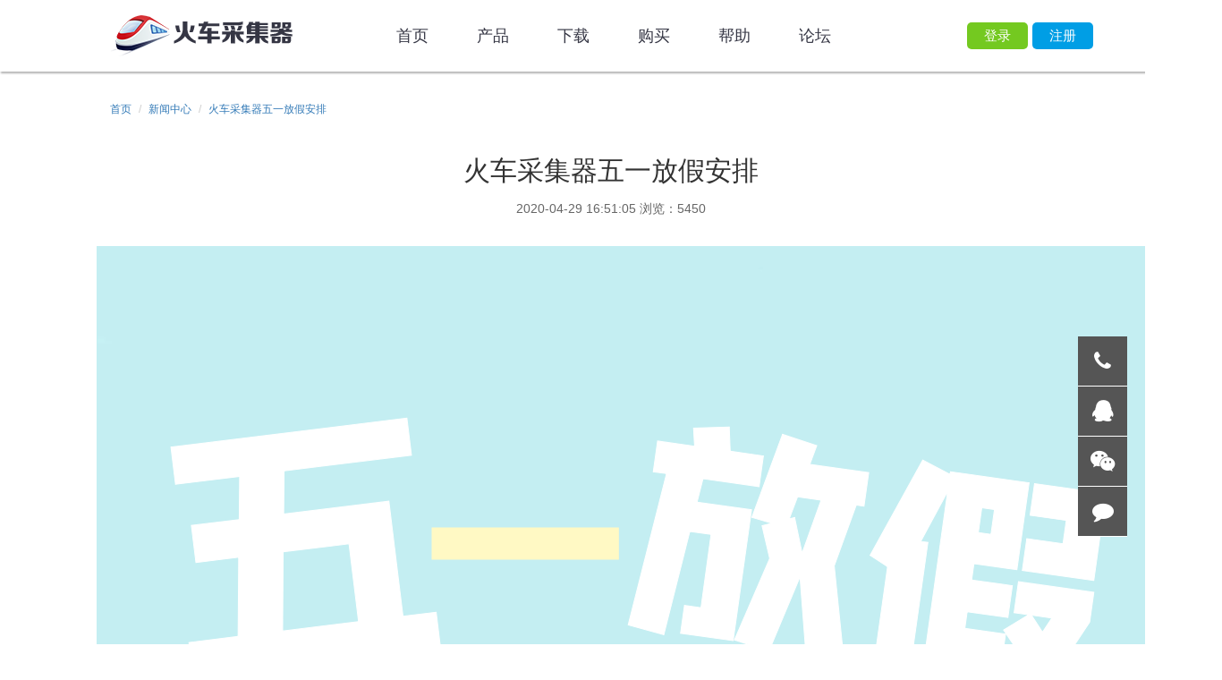

--- FILE ---
content_type: text/html; charset=utf-8
request_url: https://www.locoy.com/news_detail/id/631
body_size: 7178
content:
<!doctype html>
<html lang="zh-CN">
<head>
	<title>火车采集器五一放假安排 - 火车采集器官网</title>
<meta name="keywords" content="火车采集器五一放假安排">
<meta name="description" content="">
<meta charset="UTF-8">
<meta name="renderer" content="webkit|ie-comp|ie-stand">
<meta http-equiv="X-UA-Compatible" content="IE=edge,chrome=1">
<meta name="baidu-site-verification" content="ID76RvwGXg" />
<meta name="baidu-site-verification" content="code-So72AyUaJL" />
<link rel="stylesheet" type="text/css" href="//img.locoy.com/Public/Locoy/third-party/bootstrap-3.3.4/css/bootstrap.min.css">
<link rel="stylesheet" type="text/css" href="//img.locoy.com/Public/Locoy/css/style.css?v=20221201">
<link rel="stylesheet" href="//img.locoy.com/Public/Locoy/third-party/user-info/user-info.css">
<!--<link rel="stylesheet" type="text/css" href="//img.locoy.com/Public/Locoy/third-party/bootstrap/css/non-responsive.css">-->
<link rel="stylesheet" href="//img.locoy.com/Public/Locoy/third-party/animate/animate.min.css">
<link rel="stylesheet" href="//img.locoy.com/Public/Locoy/third-party/font-awesome/css/font-awesome.min.css">
<script src="//img.locoy.com/Public/Locoy/js/libs/jquery.min.1.11.js"></script>
<script src="//img.locoy.com/Public/Locoy/third-party/bootstrap-3.3.4/js/bootstrap.min.js"></script>
<script src="//img.locoy.com/Public/Locoy/js/libs/wow.min.js"></script>
<script src="//img.locoy.com/Public/Locoy/js/libs/unslider.min.js"></script>
<script src="//img.locoy.com/Public/Locoy/js/libs/jquery.horizontal.scroll.min.js"></script>
<script src="//img.locoy.com/Public/Locoy/js/libs/roundabout.js"></script>
<script src="//img.locoy.com/Public/Locoy/js/libs/roundabout_shapes.js"></script>
<!-- <script src="//img.locoy.com/Public/Locoy/js/libs/gallery_init.js"></script> -->
<script src="//img.locoy.com/Public/Locoy/js/libs/jquery.history.js"></script>

<!--[if lt IE 9]>
<script src="//img.locoy.com/Public/Locoy/js/libs/html5shiv.min.js"></script>
<script src="//img.locoy.com/Public/Locoy/js/libs/respond.min.js"></script>
<![endif]-->

<script>
// var _hmt = _hmt || [];
// (function() {
//   if (window.location.pathname.indexOf('index/checkout/') !== -1) return
//   var hm = document.createElement("script");
//   hm.src = "//hm.baidu.com/hm.js?0d9c11bf3b8007972cdb7e289f476022";
//   var s = document.getElementsByTagName("script")[0]; 
//   s.parentNode.insertBefore(hm, s);
// })();
</script>
	<link rel="stylesheet" href="//img.locoy.com/Public/Locoy/third-party/font-awesome/css/font-awesome.min.css">
	<style type="text/css">strong{font-weight: bold;}</style>
</head>
<body>
<!-- <a href="http://www.locoy.com/index/news_detail/id/536" target="_blank" class="top-banner" style="display: block;height: 86px;width: 100%;background: #000 url('/Public/Locoy/images/index_banner/locoyposter.jpg') no-repeat center center;"></a> -->
<div class="wrap-nav">
    <div class="container">
        <nav>
            <div class="row nav-row">
                <div class="col-md-3 col-xs-3"><div class="logo"><a href="/" title="火车采集器"></a></div></div>
                <div class="col-md-7 col-xs-7">
                    <ul class="nav">
                        <li><a href="/" >首页</a></li>
                        <li><a href="/product" >产品</a></li>
                        <li><a href="/download" >下载</a></li>
                        <li><a href="/buy" >购买</a></li>
                        <li><a href="/help" >帮助</a></li>
                        <li><a href="http://bbs.locoy.com/" target="_blank">论坛</a></li>
                    </ul>
                </div>
                                    <div class="col-md-2 co-xs-2">
                        <div class="nav-btn">
                            <a href="/user/register" class="register">注册</a>
                            <a data-toggle="modal" href="#login" class="login">登录</a>
                        </div>
                    </div>            </div>
        </nav>
    </div>
</div>
<script>
    $('.dropdown-toggle').dropdown();
</script>

<div class="wrap-news-detail">
	<div class="container">
		<div class="row">
			<div class="col-md-12 col-xs-12">
				<div class="crumb">
					<ol class="breadcrumb">
						<li><a href="/">首页</a></li>
						<li><a href="/news">新闻中心</a></li>
						<li><a href="/news_detail/id/631" title="火车采集器五一放假安排">火车采集器五一放假安排</a></li>
					</ol>
				</div>
				<div class="title"><h3>火车采集器五一放假安排</h3></div>
				<div class="summary">2020-04-29 16:51:05    浏览：5450</div>
				<div class="content">
					<p><img src="http://www.locoy.com/Data/ueditor/image/20200429/1588150229263124.png" title="1588150229263124.png" alt="图怪兽_d7c7d1c58b55143444bfbc904a75d73c_21083.png"/></p>					<div class="article-qrcode" style="text-align:center;margin-top:20px;"><img src="//img.locoy.com/Public/Locoy/images/qrcode.png" alt="扫码关注微信" title="扫码关注微信" /></div>
				</div>
				
				<div class="share-box" style="margin-bottom:20px;">
					<div class="bdsharebuttonbox">
						<a href="#" class="bds_more" data-cmd="more"></a>
						<a href="#" class="bds_weixin" data-cmd="weixin" title="分享到微信"></a>
						<a href="#" class="bds_qzone" data-cmd="qzone" title="分享到QQ空间"></a>
						<a href="#" class="bds_tsina" data-cmd="tsina" title="分享到新浪微博"></a>
						<a href="#" class="bds_tqq" data-cmd="tqq" title="分享到腾讯微博"></a>
						<a href="#" class="bds_renren" data-cmd="renren" title="分享到人人网"></a>
					</div>
					<script>window._bd_share_config={"common":{"bdSnsKey":{},"bdText":"","bdMini":"2","bdMiniList":false,"bdPic":"","bdStyle":"0","bdSize":"24"},"share":{},"image":{"viewList":["weixin","qzone","tsina","tqq","renren"],"viewText":"分享到：","viewSize":"16"}};with(document)0[(getElementsByTagName('head')[0]||body).appendChild(createElement('script')).src='http://bdimg.share.baidu.com/static/api/js/share.js?v=89860593.js?cdnversion='+~(-new Date()/36e5)];</script>
				</div>
			</div>

		</div>
	</div>
</div>
<!-- <div class="bizqq-dialog-new hide">
    <div class="bizqq-header">
        最受欢迎的网页采集软件！
        <a class="close-btn" href="javascript:void(0);">X</a>
    </div>
    <div class="bizqq-body">
        <p>您好，如需了解软件或有数据采集问题请直接联系我们~</p>
    </div>
    <div class="bizqq-footer">
        <a href="/index/qq" target="_blank">立即咨询</a>
        <a href="javascript:;" class="close-btn">下次再说</a>
    </div>
</div> -->
<!-- <div class="activity-fixed" style="position: fixed;left: 0;bottom: 50px;">
    <a href="http://www.locoy.com/activity/shuang112018"><img src="//img.locoy.com/Public/Locoy/images/shuang112018.png" alt=""></a>
</div> -->

<div class="wrap-footer">
    <div class="container">
        <footer>
            <div class="row footer-menu">
                <div class="col-md-8 col-xs-8 left">
                    <div class="col-md-3 col-xs-3 first product-link">
                        <dl>
                            <dt>产品</dt>
                            <dd><a href="/product#s1">产品介绍</a></dd>
                            <dd><a href="/product#s2">核心功能</a></dd>
                            <dd><a href="/product#s3">版本对比</a></dd>
                            <dd><a href="/product#s4">行业应用</a></dd>
                        </dl>
                    </div>
                    <div class="col-md-3 col-xs-3 center">
                        <dl style="height: 100px;">
                            <dt>购买</dt>
                            <dd><a href="/buy">在线购买</a></dd>
                            <dd><a href="/product#s3">版本比较</a></dd>
                        </dl>
        <!--                 <dl style="height: 50px;">
                            <dt>合作伙伴</dt>
                            <dd><a href="http://www.zhimaruanjian.com/" target="_blank">芝麻代理</a></dd>
                        </dl> -->
                    </div>
                    <div class="col-md-3 col-xs-3 center">
                        <dl>
                            <dt>帮助</dt>
                            <dd><a href="http://www.locoy.com/video">视频教程</a></dd>
                            <dd><a href="/index/guide" target="_blank">帮助手册</a></dd>
                            <dd><a href="http://faq.locoy.com/" target="_blank">FAQ系统</a></dd>
                            <dd><a href="javascript:void(0);" class="workorder-link">售后工单</a></dd>
                            <dd><a href="javascript:void(0);" data-toggle="modal" data-target="#feedbackModal">意见反馈</a>
                            </dd>
                        </dl>
                    </div>
                    <div class="col-md-3 col-xs-3 center">
                        <dl>
                            <dt>其他</dt>
                            <dd><a data-toggle="modal" href="#contact">联系我们</a></dd>
                            <dd><a href="/about">关于我们</a></dd>
                            <dd class="hide"><a href="http://bbs.locoy.com/" target="_blank">论坛交流</a></dd>
                            <dd><a href="/news">新闻中心</a></dd>
                            <dd><a href="/sitemap.html">网站地图</a></dd>
                        </dl>
                    </div>
                </div>
                <div class="col-md-4 col-xs-4 right">
                    <ul>
                        <!-- <li><span class="big">服务热线：400-8757-060</span><br>周一至周五9:00-21:00</li> -->
                        <li><span class="big">业务咨询：0551-62864156</span><br>周一至周五9:00-18:00</li>
                        <li>传真：0551-62864156</li>
                        <li>邮箱：admin@locoy.com</li>
                        <li>客服QQ：800019423</li>
                        <li class="img">
                            <a target="_blank" href="#" class="qq hide"></a>
                            <script charset="utf-8" type="text/javascript" src="//wpa.b.qq.com/cgi/wpa.php?key=XzgwMDAxOTQyM18zNjc3MDdfODAwMDE5NDIzXw"></script>                            <a target="_blank" title="微博" href="http://weibo.com/u/3881081361" class="transform weibo"
                               style="margin-left: 10px;"></a>
                            <a title="微信" href="javascript:void(0);" class="transform weixin weixin-footer"></a>
                            <a href="javascript:void(0);" class="qrcode hide"><img src="//img.locoy.com/Public/Locoy/images/qrcode.png"
                                                                                   alt="火车采集器二维码"></a>
                        </li>
                    </ul>
                </div>
            </div>
                        <div class="row copyright">
                <div class="col-md-12 col-xs-12 text">
                    CopyRight 合肥乐维信息技术有限公司 版权所有©2005-2017 All Rights Reserved<a target="_blank" href="https://beian.miit.gov.cn/" style="display:inline-block;color: #777;margin-left:10px;"><span>皖ICP备09029122号-26</span></a>
                </div>
            </div>
        </footer>
    </div>
</div>
<div style="display: none;"><script type="text/javascript" src="https://s6.cnzz.com/z_stat.php?id=5740700&web_id=5740700"></script></script></div>
<div class="modal fade" id="login" tabindex="-1" role="dialog" aria-labelledby="workorderConfirmModal"
     aria-hidden="true" data-backdrop="static">
    <div class="modal-dialog">
        <div class="modal-content">
            <div class="modal-header" style="border:none;">
                <button type="button" class="close" data-dismiss="modal" aria-hidden="true">&times;</button>
            </div>
            <div class="modal-body">
                <div class="logo"></div>
                <div class="head"></div>
                <div id="login-area">
                <ul class="nav nav-tabs nav-justified">
                    <li role="presentation"  class="active"><a href="#login-form" data-toggle="tab">用户名手机登录</a></li>
                    <li role="presentation"><a href="#login_container" data-toggle="tab">微信登录</a></li>
                </ul>
                <div class="tab-content">
                    <div class="login-form tab-pane active" id="login-form">
                        <div class="user">
                            <input type="email" class="form-control" id="username" placeholder="用户名" tabindex="1000">
                        </div>
                        <div class="pw">
                            <input type="password" class="form-control" id="password" placeholder="密码" tabindex="1001">
                        </div>
                        <a type="submit" class="form-control btn button-login" href="#" tabindex="1002">登录</a>
                        <div class="text">
                            <span class="left"><a href="/user/forget" tabindex="1003">忘记密码？</a></span>
                            <span class="right">还没有账号？<a href="/user/register" tabindex="1004">点击注册</a></span>
                        </div>
                        <div class="text error-text">
                            <span class="login-error-text" id="login-error-text"></span>
                        </div>
                    </div>
                    <script src="//res.wx.qq.com/connect/zh_CN/htmledition/js/wxLogin.js"></script>                    <div id="login_container" class="tab-pane" style="text-align: center"></div>
                    <style>
                        #login-area {
                            width: 340px;
                            text-align: center;
                            margin: auto;
                        }

                        #login-area .tab-content {
                            border: 0;
                            height: 400px;
                        }

                        #login-form {
                            padding-top: 40px;
                        }

                        #login_container {
                            text-align: center;
                        }

                       #login-area .nav.nav-tabs.nav-justified > li > a {
                           border: 0;
                           color: #555;
                           border-bottom: 4px solid transparent;
                        }

                       #login-area .nav-tabs.nav-justified>li.active>a, .nav-tabs.nav-justified>li.active>a:focus,
                        .nav-tabs.nav-justified>li>a:hover,
                       .nav-tabs.nav-justified>li.active>a:hover {
                            background: white;
                            border-bottom: 4px solid #ee491f;
                        }
                    </style>
                    <script>
                  var obj = new WxLogin({
                    id: 'login_container',
                    appid: 'wxcc87e704fadd8d87',
                    scope: 'snsapi_login',
                    redirect_uri: location.protocol + '//locoy.com/user/wxloginback',
                    state: '',
                    style: '',
                    href: location.protocol + '//locoy.com/Public/Locoy/css/wx_login.css'
                  })
                  $('#wx_login_icon').hover(function () {
                    $("div.login-form").hide()
                    $("#login_container").show()
                  }).mouseout(function () {
                    $("div.login-form").show()
                    $("#login_container").hide()
                  })
                </script>                </div>
                </div>
            </div>
        </div>
    </div>
</div>

<!-- 联系我们 -->
<div id="contact" class="modal fade bs-example-modal-lg" tabindex="-1" data-focus-on="input:first"
     aria-labelledby="contactModal" aria-hidden="true" data-backdrop="static" role="dialog">
    <div class="modal-dialog modal-lg">
        <div class="modal-content">
            <div class="modal-header">
                <button type="button" class="close" data-dismiss="modal" aria-hidden="true">&times;</button>
                <h4 class="modal-title">联系我们</h4>
            </div>
            <div class="modal-body">
                <div class="left">
                    <div class="row">
                        <div class="title">企业QQ</div>
                        <a target="_blank" href="https://wpa1.qq.com/elqZMYRX?_type=wpa&qidian=true"
               class="link" title="点击在线咨询"><i class="fa fa-qq"></i>点击在线咨询</a>
                    </div>
                    <div class="row">
                        <div class="title">企业电话</div>
                        <ul class="detail phone">
                            <!-- <li><span>服务热线</span>400-8757-060<br>周一至周五9:00-21:00</li> -->
                            <li><span>业务咨询</span>0551-62864156-606</li>
                            <li><span>投诉建议</span>0551-62864156-601</li>
                            <li><span>技术定制</span>0551-62864156-605</li>
                        </ul>
                    </div>
                    <div class="row">
                        <div class="title">商务邮箱</div>
                        <ul class="detail email">
                            <li>admin@locoy.com</li>
                            <li>yy@lewell.cn</li>
                        </ul>
                    </div>
                    <div class="row">
                        <div class="title">公司地址</div>
                        <div class="detail address">安徽省合肥市经开区葛洲坝国际中心610室</div>
                    </div>
                </div>
                <div class="right">
                    <a href="https://j.map.baidu.com/d4/nGG" target="_blank">
                        <img src="//img.locoy.com/Public/Locoy/images/contact.png" width="415" height="260" alt="">
                    </a>
                </div>
            </div>
            <div class="modal-footer">
                服务时间：周一至周五（09:00—18:00）
            </div>
        </div>
    </div>
</div>

<!-- 意见反馈 -->
<div class="modal fade" id="feedbackModal" tabindex="-1" role="dialog" aria-labelledby="feedbackModal"
     aria-hidden="true">
    <div class="modal-dialog">
        <div class="modal-content">
            <div class="modal-header">
                <button type="button" class="close" data-dismiss="modal" aria-label="Close"><span aria-hidden="true">&times;</span>
                </button>
                <h4 class="modal-title" id="myModalLabel">意见反馈 </h4>
            </div>
            <div class="modal-body">
                <form action="/ajax-feedback.html" class="form-horizontal feedback-form">
                    <div class="form-group">
                        <label class="col-md-1 col-xs-1 control-label hide">说明</label>
                        <div class="col-md-12 col-xs-12">
                            <div class="form-control-static desc">如果有紧急问题, 请联系企业QQ
                                <a target="_blank" href="https://wpa1.qq.com/elqZMYRX?_type=wpa&qidian=true"
               class="link" title="点击在线咨询"><i class="fa fa-qq"></i>点击在线咨询</a>
                            </div>
                        </div>
                    </div>
                    <div class="form-group">
                        <label class="col-md-3 col-xs-3 control-label hide">类型</label>
                        <div class="col-md-12 col-xs-12">
                            <div class="btn-group" data-toggle="buttons">
                                <label class="btn btn-sm btn-default active">
                                    <input type="radio" name="form[type]" value="1" autocomplete="off" checked/>意见建议
                                </label>
                                <label class="btn btn-sm btn-default">
                                    <input type="radio" name="form[type]" value="2" autocomplete="off" checked/>商务合作
                                </label>
                                <label class="btn btn-sm btn-default">
                                    <input type="radio" name="form[type]" value="3" autocomplete="off" checked/>投诉客服
                                </label>
                                <label class="btn btn-sm btn-default">
                                    <input type="radio" name="form[type]" value="4" autocomplete="off" checked/>其他
                                </label>
                            </div>
                        </div>
                    </div>
                    <div class="form-group">
                        <label class="col-md-1 control-label hide">内容</label>
                        <div class="col-md-12 col-xs-12">
                            <textarea name="form[content]" class="form-control" rows="4"
                                      placeholder="我们珍视用户的每一则宝贵意见，欢迎提出任何疑问与建议（必填）" autocomplete="off"></textarea>
                        </div>
                    </div>
                    <div class="form-group">
                        <label class="col-md-3 col-xs-3 control-label hide">姓名</label>
                        <div class="col-md-12 col-xs-12">
                            <div class="input-group">
                                <div class="input-group-addon"><i class="fa fa-user"></i></div>
                                <input type="text" name="form[truename]" class="form-control" placeholder="姓名"
                                       autocomplete="off">
                            </div>
                        </div>
                    </div>
                    <div class="form-group">
                        <label class="col-md-3 col-xs-3 control-label hide">手机</label>
                        <div class="col-md-12 col-xs-12">
                            <div class="input-group">
                                <div class="input-group-addon"><i class="fa fa-phone"></i></div>
                                <input type="text" name="form[tel]" class="form-control" placeholder="手机"
                                       autocomplete="off">
                            </div>
                        </div>
                    </div>
                    <div class="form-group">
                        <label class="col-md-3 col-xs-3 control-label hide">邮箱</label>
                        <div class="col-md-12 col-xs-12">
                            <div class="input-group">
                                <div class="input-group-addon"><i class="fa fa-qq"></i></div>
                                <input type="text" name="form[email]" class="form-control" placeholder="QQ"
                                       autocomplete="off">
                            </div>
                        </div>
                    </div>
                    <div class="form-group">
                        <label class="control-label sr-only">操作:</label>
                        <div class="col-md-12 col-xs-12 text-right">
                            <span class="text-success">&nbsp;</span>
                            <span class="text-danger">&nbsp;</span>
                            <input type="submit" value="提交" class="btn btn-primary feedback-btn">
                        </div>
                    </div>
                </form>
            </div>
        </div>
    </div>
</div>

<div class="help-box" style="bottom: 120px;">
    <ul>
        <li class="tel">
            <a href="javascript:void(0);" class="link" title="联系电话"><i class="fa fa-phone"></i></a>
            <div class="dialog hide">
                <div class="arrow"></div>
                <!-- <div class="item">服务热线: 400-8757-060（周一至周五9:00-21:00）</div> -->
                <div class="item">业务咨询: 0551-62864156（周一至周五9:00-18:00）</div>
            </div>
        </li>
        <li class="qq">
            <a target="_blank" href="https://wpa1.qq.com/elqZMYRX?_type=wpa&qidian=true"
               class="link" title="点击在线咨询"><i class="fa fa-qq"></i></a>
        </li>
        <li class="weixin">
            <a href="javascript:void(0);" class="link" title="扫码联系客服微信"><i class="fa fa-weixin"></i></a>
            <div class="dialog hide">
                <div class="arrow"></div>
                <div class="qrcode"><img src="//img.locoy.com/Public/Locoy/images/contact_wx_qr.jpg?ver=20220901" alt="微信二维码" style="width: 200px;"></div>
                <div class="desc">扫码联系客服企业微信</div>
            </div>
        </li>
  <!--       <li class="weibo"><a target="_blank" href="http://weibo.com/u/3881081361" class="link" title="点击关注微博"><i
                class="fa fa-weibo"></i></a></li> -->
        <li class="feedback"><a href="javascript:void(0);" data-toggle="modal" data-target="#feedbackModal" class="link"
                                title="点击提交反馈"><i class="fa fa-comment"></i></a></li>
        <li class="back2top"><a href="javascript:void(0);" class="link last" title="返回顶部" id="back-to-top"><i
                class="fa fa-angle-up"></i></a></li>
    </ul>
</div>
<script charset="utf-8" type="text/javascript"
        src="//wpa.b.qq.com/cgi/wpa.php?key=XzgwMDAxOTQyM181NzgyM184MDAwMTk0MjNf"></script><script type="text/javascript">
	// 右侧悬浮栏 鼠标悬停操作
	$('.help-box .link').hover(function() {
		$('.dialog').addClass('hide');
		$(this).next('.dialog').removeClass('hide');
	});
	$('.dialog').hover(function(){},function() {
		$(this).addClass('hide');
	});
	setTimeout(function () {
		$('.bizqq-dialog-new').removeClass('hide');
	}, 20000)
	$('.bizqq-dialog-new .close-btn').click(function () {
		$('.bizqq-dialog-new').addClass('hide');
	});
	// 返回顶部
	(function($) {
		var backToTopId = 'back-to-top';
		$(function() {
			$("#"+ backToTopId).hide();

			$(window).scroll(function() {
				if ($(window).scrollTop() > 100) {
					$("#"+ backToTopId).fadeIn();
				} else {
					$("#"+ backToTopId).fadeOut();
				}
			});

			$("#"+ backToTopId).bind('click', function() {
				$('body, html').animate({scrollTop: 0});
				return false;
			});
		});
	})($);

	wow = new WOW(
			{
				boxClass:     'wow',      // default
				animateClass: 'animated', // default
				offset:       0,          // default
				mobile:       true,       // default
				live:         true        // default
			}
	)
	wow.init();

	$(function() {
		$('.button-login').click(function () {
			document.getElementById("login-error-text").innerHTML = '正在连接服务器，请稍候...';
			// 登陆请求
			$.ajax({
				type: "POST",
				url: "/user/login",
				dataType: "json",
				data: {
					"form[username]": $('#username').val(),
					"form[password]": $('#password').val()
				},
				success: function (ret) {
					if (ret.status == 0) {
						document.getElementById("login-error-text").innerHTML = ret.message
					} else {
						location.reload()
					}
				}
			});
			return true;
		});
		document.onkeydown = function(event_e){
			if(window.event) {
				event_e = window.event;
			}

			var int_keycode = event_e.charCode||event_e.keyCode;
			if( int_keycode == '13' ) {
				//your handler function,please.
				$('.button-login').trigger('click');
				return false;
			}
		}
	});

	// 微信悬停
	$('.weixin-footer').hover(function() {
		$(this).next().removeClass('hide');
	}, function() {
		$(this).next().addClass('hide');
	});

	$(function() {
		// 意见反馈
		$('.feedback-btn').click(function() {
			var data = $('.feedback-form').serializeArray();
			$.post('/ajax/feedback', data, function(ret) {
				if(ret.status == 200) {
					$('.feedback-form').find('.text-success').html(ret.message);
					$('.feedback-form').find('.text-danger').html('&nbsp;');
					window.setTimeout(function() {
						$('#feedbackModal').modal('hide');
						$('.feedback-form').find('.text-success').html('&nbsp');
					}, 2000);
				} else {
					$('.feedback-form').find('.text-success').html('&nbsp;');
					$('.feedback-form').find('.text-danger').html(ret.message);
				}
			}, 'json');
			return false;
		});
	});

  // 企业QQ弹窗
  //	window.setTimeout(function() {
  //		$('.bizqq-dialog').removeClass('hide');
  //	}, 8000);

	$('.bizqq-dialog .close-btn').click(function() {
		$('.bizqq-dialog').addClass('hide');
	});
</script>
<script>
  $(function() {
    $('.workorder-link').click(function() {
      $.post('/ajax/go2workorder', {}, function(ret) {
        if(ret.status == 200) {
          window.location.href = '/user2/workorder';
        } else {
          alert(ret.message);
        }
      });
      return false;
    });
  });
</script>
</body>
</html>

--- FILE ---
content_type: text/css; charset=utf-8
request_url: https://img.locoy.com/Public/Locoy/css/style.css?v=20221201
body_size: 109998
content:
html,body,div,span,applet,object,iframe,h1,h2,h3,h4,h5,h6,p,blockquote,pre,a,abbr,acronym,address,big,cite,code,del,dfn,em,img,ins,kbd,q,s,samp,small,strike,strong,sub,sup,tt,var,b,u,i,center,dl,dt,dd,ol,ul,li,fieldset,form,label,legend,table,caption,tbody,tfoot,thead,tr,th,td,article,aside,canvas,details,embed,figure,figcaption,footer,header,hgroup,menu,nav,output,ruby,section,summary,time,mark,audio,video{margin:0;padding:0;border:0;font:inherit;font-size:100%;vertical-align:baseline}html{line-height:1}ol,ul{list-style:none}table{border-collapse:collapse;border-spacing:0}caption,th,td{text-align:left;font-weight:normal;vertical-align:middle}q,blockquote{quotes:none}q:before,q:after,blockquote:before,blockquote:after{content:"";content:none}a img{border:none}article,aside,details,figcaption,figure,footer,header,hgroup,main,menu,nav,section,summary{display:block}.partner-logo-sprite,.partner-logo-1,.partner-logo-10,.partner-logo-11,.partner-logo-12,.partner-logo-2,.partner-logo-3,.partner-logo-4,.partner-logo-5,.partner-logo-6,.partner-logo-7,.partner-logo-8,.partner-logo-9{background-image:url('../images/partner-logo-s6171e6e48d.png');background-repeat:no-repeat}.partner-logo-1{background-position:0 -236px;height:40px;width:150px}.partner-logo-10{background-position:0 -356px;height:40px;width:145px}.partner-logo-11{background-position:0 -78px;height:39px;width:112px}.partner-logo-12{background-position:0 -117px;height:39px;width:112px}.partner-logo-2{background-position:0 -436px;height:40px;width:141px}.partner-logo-3{background-position:0 -196px;height:40px;width:150px}.partner-logo-4{background-position:0 -316px;height:40px;width:149px}.partner-logo-5{background-position:0 0;height:39px;width:112px}.partner-logo-6{background-position:0 -39px;height:39px;width:112px}.partner-logo-7{background-position:0 -156px;height:40px;width:150px}.partner-logo-8{background-position:0 -276px;height:40px;width:149px}.partner-logo-9{background-position:0 -396px;height:40px;width:143px}.index-strength-sprite,.index-strength-center-img,.index-strength-center-num,.index-strength-left-img,.index-strength-left-num,.index-strength-right-img,.index-strength-right-num{background-image:url('../images/index-strength-s3dc95b605c.png');background-repeat:no-repeat}.index-strength-center-img{background-position:-69px -103px;height:69px;width:69px}.index-strength-center-num{background-position:0 -172px;height:34px;width:204px}.index-strength-left-img{background-position:0 -34px;height:69px;width:69px}.index-strength-left-num{background-position:-69px -34px;height:34px;width:199px}.index-strength-right-img{background-position:0 -103px;height:69px;width:69px}.index-strength-right-num{background-position:0 0;height:34px;width:288px}html,body{min-width:1366px;font-family:'Microsoft YaHei','\5fae\8f6f\96c5\9ed1',arial,helvetica,sans-serifCambria,Cambria,Arial}a{outline:none}a:focus{outline:none}.container{width:1180px !important}.clearfix{clear:both}.wrap-nav{width:100%;background-color:#fff;box-shadow:1px 1.732px 2px 0 rgba(4,0,0,0.3);position:relative;z-index:10;height:80px}.wrap-nav .nav-row{height:80px;background-color:#fff;margin:0 auto;padding:0}.wrap-nav .nav-row .logo{float:left;padding:0;width:204px;display:block}.wrap-nav .nav-row .logo a{height:80px;background:#fff url(../images/logo-black.png) 0 center no-repeat;display:block}.wrap-nav .nav-row .nav{height:100%;float:left}.wrap-nav .nav-row .nav li{float:left;width:90px;height:80px}.wrap-nav .nav-row .nav li a{width:100px;line-height:80px;text-align:center;font-size:18px;padding:0;color:#353644}.wrap-nav .nav-row .nav li a:hover{background-color:#66c5ef;height:79px;color:#fff}.wrap-nav .nav-row .nav li .active{background-color:#009ee5;height:79px;color:#fff}.wrap-nav .nav-row .nav-btn{text-align:center;height:100%;padding:0;padding-top:25px;float:left}.wrap-nav .nav-row .nav-btn a{display:block;width:68px;height:30px;line-height:30px;float:right;-moz-border-radius:5px;-webkit-border-radius:5px;border-radius:5px;color:#fff;font-size:15px;text-decoration:none}.wrap-nav .nav-row .nav-btn .login{background-color:#74c920}.wrap-nav .nav-row .nav-btn .login:hover{background-color:#68b41c}.wrap-nav .nav-row .nav-btn .register{background-color:#009ee5;margin-left:5px}.wrap-nav .nav-row .nav-btn .register:hover{background-color:#008fcf}.wrap-nav .nav-row .nav-user{height:100%;padding:0}.wrap-nav .nav-row .nav-user a{text-decoration:none;font-size:14px;color:#666}.wrap-nav .nav-row .nav-user .dropdown{display:block;height:80px;text-align:right}.wrap-nav .nav-row .nav-user .dropdown .dropdown-toggle{line-height:80px;padding-top:35px;height:80px}.wrap-nav .nav-row .nav-user .dropdown .dropdown-toggle .nav-tip{display:inline-block;height:8px;width:8px;position:relative;top:-10px;right:0px;background:url(../images/nav-tip.png) 0 0 no-repeat;-webkit-animation-iteration-count:infinite;-moz-animation-iteration-count:infinite;-o-animation-iteration-count:infinite;animation-iteration-count:infinite;-webkit-animation-duration:2.5s;-moz-animation-duration:2.5s;-o-animation-duration:2.5s;animation-duration:2.5s}.wrap-nav .nav-row .nav-user .dropdown .dropdown-menu{text-align:left;min-width:130px;left:65px;top:60px}.wrap-nav .nav-row .nav-user .dropdown .dropdown-menu li{width:100%}.wrap-nav .nav-row .nav-user .dropdown .dropdown-menu li a{width:100%;padding-left:28px}.wrap-nav .nav-row .nav-user .dropdown .dropdown-menu li a .nav-message{display:inline-block;min-width:18px;height:18px;background-color:#ff6600;text-align:center;color:#fff;-moz-border-radius:5px;-webkit-border-radius:5px;border-radius:5px;font-size:12px}.wrap-nav .nav-row .nav-user .dropdown .dropdown-menu li a:hover{background-color:#66c5ef;color:#fff}.wrap-index{width:100%}.wrap-index .wrap-index-slider{width:100%}.wrap-index .wrap-index-slider .slider{padding:0;position:relative;display:block;clear:both;height:500px;background-color:#fff;text-align:center}.wrap-index .wrap-index-slider .slider .unslider-arrow .unslider-arrow-sub{z-index:999;width:27px;height:84px;background-color:#696;position:absolute;top:200px;background:url(../images/index_arrow.png) no-repeat 0 0;text-indent:-9999em;display:block}.wrap-index .wrap-index-slider .slider .unslider-arrow .prev{left:200px}.wrap-index .wrap-index-slider .slider .unslider-arrow .prev:hover{background-position:-33px 0}.wrap-index .wrap-index-slider .slider .unslider-arrow .next{right:200px;background-position:-88px 0}.wrap-index .wrap-index-slider .slider .unslider-arrow .next:hover{background-position:-119px 0}.wrap-index .wrap-index-slider .slider ul{overflow:hidden;width:100%;height:500px}.wrap-index .wrap-index-slider .slider ul li{float:left;width:100%}.wrap-index .wrap-index-slider .slider ul li a{display:block;height:500px;text-indent:-9999em}.wrap-index .wrap-index-slider .slider ul li a.s1{background:url(../images/index_banner/01.jpg) no-repeat 50% 50%}.wrap-index .wrap-index-slider .slider ul li a.s2{background:url(../images/index_banner/002.jpg) no-repeat 50% 50%}.wrap-index .wrap-index-slider .slider ul li a.s3{background:url(../images/index_banner/03.jpg) no-repeat 50% 50%}.wrap-index .wrap-index-slider .slider ul li a.s4{background:url(../images/index_banner/04.jpg?v=0801) no-repeat 50% 50%}.wrap-index .wrap-index-slider .slider ul li a.s5{background:url(../images/index_banner/05.jpg) no-repeat 50% 50%}.wrap-index .wrap-index-slider .slider ul li a.s6{background:url(../images/index_banner/06.png) no-repeat 50% 50%}.wrap-index .wrap-index-slider .slider ul li a.s7{background:url(../images/index_banner/zhimadaili.png) no-repeat 50% 50%}.wrap-index .wrap-index-slider .slider .dots{position:absolute;right:0;left:0;bottom:25px;text-align:center}.wrap-index .wrap-index-slider .slider .dots .dot{display:inline-block;text-align:center;margin-right:20px;cursor:pointer;width:9px;height:9px;-moz-border-radius:9px;-webkit-border-radius:9px;border-radius:9px;background-color:#273543;text-indent:-9999em}.wrap-index .wrap-index-slider .slider .dots .dot.active{background-color:#a7b5c2}.wrap-index .wrap-index-slider .slider .dots .dot:hover{transform:scale(1.3)}.wrap-index .wrap-index-info{background-color:#f8f8f8;width:100%}.wrap-index .wrap-index-info .index-info{height:390px;width:100%}.wrap-index .wrap-index-info .index-info .info-left{height:100%;text-align:center;padding-top:60px;min-width:500px;float:left}.wrap-index .wrap-index-info .index-info .info-left .video{height:262px;line-height:290px;margin:0 auto}.wrap-index .wrap-index-info .index-info .info-right{height:100%;float:left;padding:0;display:block}.wrap-index .wrap-index-info .index-info .info-right .top{height:115px;border-bottom:#85a0c3 dashed 1px;font-size:14px;margin-top:72px;height:80px;line-height:30px}.wrap-index .wrap-index-info .index-info .info-right .top span{color:#fd4d2a}.wrap-index .wrap-index-info .index-info .info-right .bottom{height:210px;width:100%}.wrap-index .wrap-index-info .index-info .info-right .bottom .left{height:100%;width:260px;float:left;background:url(../images/index-vedio.png) 0 20px no-repeat}.wrap-index .wrap-index-info .index-info .info-right .bottom .right{float:left;width:200px}.wrap-index .wrap-index-info .index-info .info-right .bottom .right dl{padding-top:25px}.wrap-index .wrap-index-info .index-info .info-right .bottom .right dl dt{font-size:18px;color:#111111;line-height:32px}.wrap-index .wrap-index-info .index-info .info-right .bottom .right dl dt span{font-size:14px;margin-left:10px}.wrap-index .wrap-index-info .index-info .info-right .bottom .right dl dd{font-size:12px;color:#666666;line-height:22px}.wrap-index .wrap-index-info .index-info .info-right .bottom .right dl dd a{color:#830000}.wrap-index .wrap-index-info .index-info .info-right .bottom .right .download{width:198px;height:55px;background:url(../images/index-download.png) 0 0 no-repeat;margin-top:10px;padding-left:12px}.wrap-index .wrap-index-info .index-info .info-right .bottom .right .download:hover{background-image:-moz-linear-gradient(90deg, #508d15 0%, #70c221 100%);background-image:-webkit-linear-gradient(90deg, #508d15 0%, #70c221 100%);background-image:-ms-linear-gradient(90deg, #508d15 0%, #70c221 100%);box-shadow:1px 1.732px 2px 0px rgba(7,0,2,0.3)}.wrap-index .wrap-index-info .index-info .info-right .bottom .right .download a{display:block;width:205px;height:55px;line-height:55px;font-size:26px;text-shadow:0.5px 0.866px 2px #4f8718;color:#f8f8f8}.wrap-index .wrap-index-info .index-info .info-right .bottom .right .download a:hover{text-decoration:none}.wrap-index .wrap-index-info .index-info .info-right .bottom .right .download a span{text-indent:-9999em;display:inline-block;width:42px;height:55px;margin-right:15px;background:url(../images/index-download-down.png) left center no-repeat}.wrap-index .wrap-index-feature{background-color:#fff;width:100%}.wrap-index .wrap-index-feature .feature{clear:both;height:725px;background-color:#fff;width:100%}.wrap-index .wrap-index-feature .feature .title{display:block;color:#505455;font-size:36px;height:125px;line-height:125px;text-align:center;margin:45px}.wrap-index .wrap-index-feature .feature .good{height:185px;width:100%;margin:0 auto;clear:both}.wrap-index .wrap-index-feature .feature .good .col-md-1{width:67px}.wrap-index .wrap-index-feature .feature .good .left{text-align:right}.wrap-index .wrap-index-feature .feature .good .right{text-align:left}.wrap-index .wrap-index-feature .feature .good .text{padding-top:35px;width:322px;float:left}.wrap-index .wrap-index-feature .feature .good .text dl dt{font-size:22px;color:#333333;line-height:32px}.wrap-index .wrap-index-feature .feature .good .text dl dd{font-size:15px;color:#999999;line-height:25px}.wrap-index .wrap-index-feature .feature .good .img{margin:0 auto;width:150px;height:150px;line-height:150px;float:left}.wrap-index .wrap-index-feature .feature .good .img-1{background:#009ee5 url(../images/index-feature/feature-1.png) center center no-repeat}.wrap-index .wrap-index-feature .feature .good .img-2{background:#009ee5 url(../images/index-feature/feature-2.png) center center no-repeat}.wrap-index .wrap-index-feature .feature .good .img-3{background:#009ee5 url(../images/index-feature/feature-3.png) center center no-repeat}.wrap-index .wrap-index-feature .feature .good .img-4{background:#009ee5 url(../images/index-feature/feature-4.png) center center no-repeat}.wrap-index .wrap-index-feature .feature .view-more{margin-top:40px;height:40px;text-align:center}.wrap-index .wrap-index-feature .feature .view-more a{display:block;width:190px;line-height:40px;color:#1f8dd6;font-size:18px;border:#1f8dd6 solid 1px;background-color:#fff;-moz-border-radius:5px;-webkit-border-radius:5px;border-radius:5px}.wrap-index .wrap-index-feature .feature .view-more a:hover{color:#fff;text-decoration:none;background-color:#1f8dd6}.wrap-index .wrap-index-apply{background-color:#f1f1f1;width:100%}.wrap-index .wrap-index-apply .apply .title{color:#505455;font-size:36px;line-height:180px;height:180px;text-align:center;background:#f1f1f1}.wrap-index .wrap-index-apply .apply .user-info{width:100%;height:470px;background:#f1f1f1;margin:0;padding:0;text-align:center}.wrap-index .wrap-index-strength{background-color:#fff;padding:90px 0}.wrap-index .wrap-index-strength .strength .number-info{background:url(../images/number_info.png) no-repeat 50% 50%;width:1167px;height:69px;text-indent:-9999em}.wrap-index .wrap-index-news{background-color:#fff;width:100%}.wrap-index .wrap-index-news .news{height:340px;padding-top:60px;width:100%}.wrap-index .wrap-index-news .news .title{font-size:22px;font-family:"microsoft yahei";color:#111111;width:405px}.wrap-index .wrap-index-news .news .title a{color:#8b8b8b;font-size:14px;float:right;padding-right:62px}.wrap-index .wrap-index-news .news .title a:hover{color:#1f8dd6}.wrap-index .wrap-index-news .news .laster-news{float:left}.wrap-index .wrap-index-news .news .laster-news .list{padding-top:25px}.wrap-index .wrap-index-news .news .laster-news .list .content{font-size:14px;height:35px;width:405px}.wrap-index .wrap-index-news .news .laster-news .list .head{width:280px;float:left;padding-left:0;display:inline-block}.wrap-index .wrap-index-news .news .laster-news .list .head span{display:inline-block;width:6px;height:6px;background-color:#8b8b8b;-moz-border-radius:6px;-webkit-border-radius:6px;border-radius:6px;margin-right:10px}.wrap-index .wrap-index-news .news .laster-news .list .head:hover span{background-color:#1f8dd6}.wrap-index .wrap-index-news .news .laster-news .list .head a{color:#666}.wrap-index .wrap-index-news .news .laster-news .list .head a:hover{color:#1f8dd6}.wrap-index .wrap-index-news .news .laster-news .list .time{color:#999999;width:120px;float:left;text-align:left;padding:0;display:inline-block}.wrap-index .wrap-index-news .news .focus{float:left}.wrap-index .wrap-index-news .news .focus .right{padding-top:25px}.wrap-index .wrap-index-news .news .focus .right .weixin{height:125px;width:125px;border:#969696 solid 1px;text-indent:-9999em;float:left;background:url(../images/index-focus/weixin.png) center center no-repeat}.wrap-index .wrap-index-news .news .focus .right .text{font-size:14px}.wrap-index .wrap-index-news .news .focus .right .text{float:left;height:125px;padding-top:30px;line-height:26px;font-size:14px}.wrap-index .wrap-index-news .news .focus .right .text-1{width:128px;padding-left:20px}.wrap-index .wrap-index-news .news .focus .right .text-2{width:145px;padding-left:16px}.wrap-index .wrap-index-news .news .focus .right .text-2 a{display:block;width:62px;height:22px;text-indent:-9999em;background:url(../images/index-focus/focus.png) 0 0 no-repeat}.wrap-index .wrap-index-news .news .focus .right .sina{float:left;height:125px;width:125px;border:#969696 solid 1px;text-indent:-9999em;background:url(../images/index-focus/sina.png) center center no-repeat}.wrap-index .wrap-index-partner{background-color:#fff;width:100%}.wrap-index .wrap-index-partner .partner{background-color:#fff;height:250px;width:100%;margin:0 auto}.wrap-index .wrap-index-partner .partner .title{color:#111111;font-size:22px;line-height:72px;height:72px;width:100%}.wrap-index .wrap-index-partner .partner .customer-container{position:relative}.wrap-index .wrap-index-partner .partner .customer-container .unslider-arrow-customer{position:absolute;border:1px solid #e3e3e3;width:30px;padding:15px 0 20px 0;color:#4b89dc;text-align:center;display:block;font-size:150%;font-weight:bold;background-color:#fff;top:27px}.wrap-index .wrap-index-partner .partner .customer-container .unslider-arrow-customer:hover{color:#fff;background-color:#4b89dc}.wrap-index .wrap-index-partner .partner .customer-container .prev{left:0px;border-top-left-radius:3px;border-bottom-left-radius:3px}.wrap-index .wrap-index-partner .partner .customer-container .next{right:30px;border-top-right-radius:3px;border-bottom-right-radius:3px}.wrap-index .wrap-index-partner .partner .customer-container .customer-list ul{margin-top:10px;margin-left:35px;margin-right:35px}.wrap-index .wrap-index-partner .partner .customer-container .customer-list ul li{height:100px}.wrap-index .wrap-index-partner .partner .customer-container .customer-list ul li img{margin-right:20px;margin-bottom:10px}.wrap-index .wrap-index-partner .partner .img{height:80px;width:100%}.wrap-index .wrap-index-partner .partner .img .col-md-2{float:left}.wrap-index .wrap-index-partner .partner .img .col-md-2 a{display:block;cursor:default;text-indent:-9999em}.wrap-footer{background-color:#2a2c32}.wrap-footer .footer-menu{min-width:1154px;margin:0 auto;margin-top:72px;height:230px;background:url(../images/footer/footer-menu-bottom.png) 0 bottom no-repeat}.wrap-footer .footer-menu .left{padding:0;width:800px;float:left}.wrap-footer .footer-menu .left dl{height:151px;width:100%;float:left;background:url(../images/footer/footer-menu-border.png) right 0 no-repeat}.wrap-footer .footer-menu .left dl dd{font-size:12px;margin-bottom:12px}.wrap-footer .footer-menu .left dl dd a{color:#999999}.wrap-footer .footer-menu .left dl dd a:hover{color:#fff}.wrap-footer .footer-menu .left dl dt{font-size:16px;margin-bottom:18px;color:#fff}.wrap-footer .footer-menu .left .first{width:200px;float:left}.wrap-footer .footer-menu .left .center{width:200px;float:left;padding-left:60px}.wrap-footer .footer-menu .right{color:#999999;font-size:12px;height:150px;float:left;width:344px}.wrap-footer .footer-menu .right ul{display:block;padding-left:60px}.wrap-footer .footer-menu .right ul li{margin-bottom:12px;line-height:18px}.wrap-footer .footer-menu .right ul li .big{font-size:16px;color:white}.wrap-footer .footer-menu .right .img{width:100%;position:relative}.wrap-footer .footer-menu .right .img .qq{display:inline-block;width:92px;height:35px;background:url(../images/qq.png) center center no-repeat;text-indent:-9999em;margin-right:15px}.wrap-footer .footer-menu .right .img .transform{-moz-transition:all .8s ease;-o-transition:all .8s ease;-webkit-transition:all .8s ease;transition:all .8s ease;width:36px;height:36px;-moz-border-radius:36px;-webkit-border-radius:36px;border-radius:36px;text-indent:-9999em}.wrap-footer .footer-menu .right .img .transform a{display:block}.wrap-footer .footer-menu .right .img .transform:hover{-moz-transform:rotate(360deg);-ms-transform:rotate(360deg);-webkit-transform:rotate(360deg);transform:rotate(360deg)}.wrap-footer .footer-menu .right .img .weibo{display:inline-block;background:#2a2c32 url(../images/footer/footer-sina.png) center center no-repeat;margin-right:15px}.wrap-footer .footer-menu .right .img .weixin{display:inline-block;background:#2a2c32 url(../images/footer/footer-weixin.png) center center no-repeat}.wrap-footer .footer-menu .right .img .qrcode{position:absolute;right:-110px;top:-130%;display:block;padding:5px;background-color:#fff;border:1px solid #ccc;z-index:9999}.wrap-footer .frend-link{width:1174px;margin:0 auto;margin-top:15px;clear:both}.wrap-footer .frend-link .title{width:100px;font-size:12px;color:#fff;float:left}.wrap-footer .frend-link .link{width:1074px;font-size:12px;padding:0;float:left}.wrap-footer .frend-link .link a{display:inline-block;color:#999999;margin-right:20px;margin-bottom:20px}.wrap-footer .copyright{width:1174px;text-align:center;height:40px}.wrap-footer .copyright .text{font-size:12px;color:#777777;height:40px;line-height:40px}.wrap-product .banner-box{padding-top:60px;background:url(../images/product_banner_bg.png) repeat 0 0}.wrap-product .banner-box .banner-inner{background:url(../images/product_banner_inner.png) no-repeat left bottom;width:1150px;height:288px;margin:0 auto;padding-right:100px;position:relative}.wrap-product .banner-box .banner-inner .link-container{position:absolute;right:0;bottom:80px;width:320px}.wrap-product .banner-box .banner-inner .link-container .link{display:inline-block;height:70px;line-height:70px;text-align:center;font-weight:bold;color:#fff;box-shadow:3px 4px 0 0 #366dbd}.wrap-product .banner-box .banner-inner .link-container .link:hover{text-decoration:none}.wrap-product .banner-box .banner-inner .link-container .link1{font-size:30px;width:100%;margin-bottom:10px;background-color:#4edfa2}.wrap-product .banner-box .banner-inner .link-container .link1:hover{background-color:#49ce96}.wrap-product .banner-box .banner-inner .link-container .link2{width:48%;font-size:20px;background-color:#df5a4e}.wrap-product .banner-box .banner-inner .link-container .link2:hover{background-color:#c25045}.wrap-product .banner-box .banner-inner .link-container .link3{float:right;width:48%;font-size:20px;background-color:#dfa24e;line-height:30px;padding-top:10px}.wrap-product .banner-box .banner-inner .link-container .link3:hover{background-color:#cf974a}.wrap-product .item1 .section .title{padding-bottom:20px;background:url(../images/product_title_bg.png) no-repeat bottom center}.wrap-product .item1 .section1 .content{background:url(../images/product_section1_bg.png) no-repeat 50% 50%;height:837px;position:relative}.wrap-product .item1 .section1 .content h3{font-size:28px;font-weight:bold;color:#25acff;margin-bottom:10px}.wrap-product .item1 .section1 .content .desc{font-size:16px;color:#666;line-height:1.8em}.wrap-product .item1 .section1 .content .s1,.wrap-product .item1 .section1 .content .s2,.wrap-product .item1 .section1 .content .s3,.wrap-product .item1 .section1 .content .s4{width:450px;height:90px;position:absolute}.wrap-product .item1 .section1 .content .s1{top:30px;right:0}.wrap-product .item1 .section1 .content .s2{top:275px;text-align:right}.wrap-product .item1 .section1 .content .s3{top:480px;right:0}.wrap-product .item1 .section1 .content .s4{bottom:30px;text-align:right}.wrap-product .item1 .section2{font-size:18px;color:#666;line-height:1.8em;text-indent:2em}.wrap-product .item1 .section2 strong{font-weight:bold;color:#ee4b1f}.wrap-product .item1 .section3{background-color:#33b1ea;padding:60px 0}.wrap-product .item1 .section3 .content{height:630px;background:url(../images/product_section3_bg.png) no-repeat 50% 50%;position:relative}.wrap-product .item1 .section3 .content h3{font-size:30px;color:#fff;margin-bottom:10px}.wrap-product .item1 .section3 .content .desc{color:#fff;font-size:16px;line-height:1.5em}.wrap-product .item1 .section3 .content .s1,.wrap-product .item1 .section3 .content .s2,.wrap-product .item1 .section3 .content .s3,.wrap-product .item1 .section3 .content .s4,.wrap-product .item1 .section3 .content .s5{position:absolute;text-align:center;width:360px}.wrap-product .item1 .section3 .content .s1{top:-10px;left:410px}.wrap-product .item1 .section3 .content .s2{top:325px;left:-40px;text-align:right}.wrap-product .item1 .section3 .content .s3{top:325px;right:-40px;text-align:left}.wrap-product .item1 .section3 .content .s4{top:555px;left:40px;text-align:right}.wrap-product .item1 .section3 .content .s5{top:555px;right:40px;text-align:left}.wrap-product .item1 .section4 .stitle{font-size:30px;color:#666;background:none;text-align:center;margin:93px 0 34px 0;font-weight:bold}.wrap-product .item1 .section4 .stitle strong{color:#25acff}.wrap-product .item1 .section4 .online a{display:block;background:url(../images/product_online.png) no-repeat 50% 50%;width:147px;height:147px;margin:0 auto}.wrap-product .item1 .section4 .download{margin-top:50px;padding-top:35px;background:url(../images/arrow_down.png) no-repeat top center;font-size:16px;color:#333;text-align:center;margin-bottom:77px}.wrap-product .item1 .section4 .download a{color:#333;text-decoration:underline}.wrap-product .item1 .section4 .download a:hover{color:#2499f9}.wrap-product .item2 .section{height:400px;overflow:hidden}.wrap-product .item2 .section .desc-container{width:460px}.wrap-product .item2 .section.sl .desc-container{float:left;text-align:right}.wrap-product .item2 .section.sr .desc-container{float:right}.wrap-product .item2 .desc-container h4{font-size:36px;color:#666;margin-bottom:15px;padding-top:120px;font-weight:bold}.wrap-product .item2 .desc-container .desc{font-size:18px;color:#666;line-height:1.5em}.wrap-product .item2 .s1{background:url(../images/product_fun_01.png) no-repeat 10% center}.wrap-product .item2 .s2{background:url(../images/product_fun_02.png) no-repeat 80% center}.wrap-product .item2 .s3{background:url(../images/product_fun_03.png) no-repeat 10% center}.wrap-product .item2 .s4{background:url(../images/product_fun_04.png) no-repeat 80% center}.wrap-product .item2 .s5{background:url(../images/product_fun_05.png) no-repeat 10% center}.wrap-product .item2 .s6{background:url(../images/product_fun_06.png) no-repeat 80% center}.wrap-product .item2 .s7{background:url(../images/product_fun_07.png) no-repeat 10% center}.wrap-product .item2 .s8{background:url(../images/product_fun_08.png) no-repeat 80% center}.wrap-product .item2 .s9{background:url(../images/product_fun_09.png) no-repeat 10% center}.wrap-product .item2 .s10{background:url(../images/product_fun_10.png) no-repeat 80% center}.wrap-product .item3 .note{margin-top:80px;margin-bottom:100px;overflow:hidden;height:100px}.wrap-product .item3 .note .title{float:left;width:55px;font-size:18px;font-weight:bold;color:#fff;background-color:#60b1fd;padding-top:30px;padding-bottom:30px;line-height:1.2em;text-align:center}.wrap-product .item3 .note .detail{float:left;height:100px;width:calc(100% - 55px);background-color:#e5f1fb;font-size:14px;color:#666;padding:20px;line-height:1.6em}.wrap-product .item4 .section .stitle{background-color:#25acff;color:#fff;font-size:24px;font-weight:bold;padding:15px 20px;display:inline-block;margin-bottom:25px}.wrap-product .item4 .section .desc{font-size:15px;color:#000;line-height:1.5em;margin-bottom:30px}.wrap-product .item4 .section .subtitle{font-size:20px;color:#555;font-weight:bold;margin-bottom:20px}.wrap-product .item4 .section .subdesc{background-color:#e5f1fb;margin-bottom:80px;padding:20px 30px 20px 15px;border-left:5px solid #74c8fd;color:#666}.wrap-resource{font-size:14px}.wrap-resource .banner-box{width:100%;height:400px;background:url("../images/resource_banner.png") no-repeat center center}.wrap-resource .wrap-resource-content{margin:30px 0}.wrap-resource .wrap-resource-content .container .resource-type{height:30px;color:#666;font-size:14px}.wrap-resource .wrap-resource-content .container .resource-type a{display:inline-block;width:76px;height:30px;line-height:28px;text-align:center;margin-left:15px;color:#333;cursor:pointer;text-decoration:none}.wrap-resource .wrap-resource-content .container .resource-type a.active{background:#009ee5;color:#fff;border-radius:2px}.wrap-resource .wrap-resource-content .container .resource-type a:hover{background:#009ee5;color:#fff;border-radius:2px;text-decoration:none}.wrap-resource .wrap-resource-content .container .sort-section{width:100%;height:45px;border:1px #dfdfdf solid;background:#f1f1f3;margin:20px 0 25px;padding:7px 20px 6px 4px}.wrap-resource .wrap-resource-content .container .sort-section .sort-item{width:200px;float:left;color:#888;height:24px;margin-top:3px}.wrap-resource .wrap-resource-content .container .sort-section .sort-item span{display:block;float:left;width:72px;text-align:center;height:24px;line-height:24px;color:#888;cursor:pointer}.wrap-resource .wrap-resource-content .container .sort-section .sort-item span:first-child{border-right:1px #dfdfdf solid}.wrap-resource .wrap-resource-content .container .sort-section .sort-item span.active{color:#333}.wrap-resource .wrap-resource-content .container .sort-section .sort-search{width:260px;height:30px;float:right;margin-left:20px}.wrap-resource .wrap-resource-content .container .sort-section .sort-search input{height:30px;background-color:#fff;border:1px #e5e5e5 solid;border-right:none;padding-left:12px;float:left;width:203px;line-height:30px}.wrap-resource .wrap-resource-content .container .sort-section .sort-search .search-btn{width:57px;height:30px;float:right;font-size:16px;color:#fff;text-align:center;line-height:30px;cursor:pointer;background:#009ee5 url("../images/search-icon.png") center no-repeat}.wrap-resource .wrap-resource-content .container .sort-section .sort-num{width:300px;float:right;text-align:right;height:24px;line-height:24px;color:#888;padding-right:20px;border-right:1px #dfdfdf solid;margin-top:3px}.wrap-resource .wrap-resource-content .container .main-content{overflow:hidden}.wrap-resource .wrap-resource-content .container .main-content .resource-list{width:840px;float:left}.wrap-resource .wrap-resource-content .container .main-content .resource-list ul{display:none}.wrap-resource .wrap-resource-content .container .main-content .resource-list ul.active{display:block}.wrap-resource .wrap-resource-content .container .main-content .resource-list ul li{height:120px;margin-bottom:20px}.wrap-resource .wrap-resource-content .container .main-content .resource-list ul li .resource-pic{display:block;width:160px;height:120px;border:1px #dfdfdf solid;float:left}.wrap-resource .wrap-resource-content .container .main-content .resource-list ul li .resource-pic img{width:100%;height:100%}.wrap-resource .wrap-resource-content .container .main-content .resource-list ul li .resource-info{width:660px;float:right}.wrap-resource .wrap-resource-content .container .main-content .resource-list ul li .resource-info .resource-title{display:block;font-size:16px;color:#333;line-height:30px;margin-bottom:10px;text-decoration:none}.wrap-resource .wrap-resource-content .container .main-content .resource-list ul li .resource-info .resource-title:hover{text-decoration:none;color:#009ee5}.wrap-resource .wrap-resource-content .container .main-content .resource-list ul li .resource-info p{line-height:24px;color:#666;height:48px;display:-webkit-box;-webkit-box-orient:vertical;-webkit-line-clamp:2;overflow:hidden}.wrap-resource .wrap-resource-content .container .main-content .resource-list ul li .resource-info .resource-time{color:#999;text-align:right;margin-top:10px}.wrap-resource .wrap-resource-content .container .main-content .ad-item{width:280px;float:right}.wrap-resource .wrap-resource-content .container .main-content .ad-item .ad{width:100%;height:378px;margin-bottom:25px;position:relative;z-index:-1}.wrap-resource .wrap-resource-content .container .main-content .ad-item .ad a{display:block;position:absolute;left:50%;bottom:37px;margin-left:-65px;width:131px;height:36px}.wrap-resource .wrap-resource-content .container .main-content .ad-item .ad.ad1{background:url("../images/resource_ad1.png") no-repeat}.wrap-resource .wrap-resource-content .container .main-content .ad-item .ad.ad2{background:url("../images/resource_ad2.png") no-repeat}.wrap-resource .wrap-resource-content .container .main-content .ad-item .ad .test{position:absolute;left:5%;top:5%;width:90%;height:90%;overflow:hidden;color:#fff;padding:30px;z-index:1}.wrap-resource .wrap-resource-content .container .main-content .ad-item .ad .test::before{content:'';position:absolute;top:0;right:0;bottom:0;left:0;background:rgba(0,0,0,0.6);filter:blur(20px);margin:-30px;z-index:-1}.wrap-resource-detail{font-size:14px}.wrap-resource-detail .container .breadcrumb{color:#999;background:transparent;height:45px;line-height:45px;border-bottom:1px #f1f1f3 solid;padding:0 15px}.wrap-resource-detail .container .breadcrumb a{color:#999;text-decoration:none}.wrap-resource-detail .container .breadcrumb a:hover{color:#009ee5;text-decoration:none}.wrap-resource-detail .container .resource-item{overflow:hidden}.wrap-resource-detail .container .resource-item .resource-pic{display:block;width:215px;height:165px;border:1px #dfdfdf solid;float:left;position:relative;text-align:center}.wrap-resource-detail .container .resource-item .resource-pic img{max-width:100%;max-height:100%}.wrap-resource-detail .container .resource-item .resource-info{width:895px;float:right}.wrap-resource-detail .container .resource-item .resource-info .resource-title{display:block;font-size:16px;color:#333;line-height:30px;margin-bottom:10px;text-decoration:none;font-weight:600}.wrap-resource-detail .container .resource-item .resource-info p{line-height:24px;color:#333}.wrap-resource-detail .container .resource-item .resource-info .resource-info-item{height:30px;line-height:30px;margin-top:14px}.wrap-resource-detail .container .resource-item .resource-info .resource-info-item .resource-use{width:100px;height:30px;float:left}.wrap-resource-detail .container .resource-item .resource-info .resource-info-item .resource-use a{display:block;width:100%;height:100%;color:#fff;text-decoration:none;background:#009ee5;border-radius:2px;text-align:center}.wrap-resource-detail .container .resource-item .resource-info .resource-info-item .resource-use a:hover{color:#fff;text-decoration:none}.wrap-resource-detail .container .resource-item .resource-info .resource-time{width:440px;float:right;color:#999;text-align:right}.wrap-resource-detail .container .resource-item .resource-info .resource-time span{margin-left:25px;padding-left:26px}.wrap-resource-detail .container .resource-item .resource-info .resource-time span.update-time{background:url("../images/update.png") left center no-repeat}.wrap-resource-detail .container .resource-item .resource-info .resource-time span.upload-time{background:url("../images/upload.png") left center no-repeat}.wrap-resource-detail .container .main-content .content-title{margin:30px 0;height:40px;line-height:40px;padding-left:20px;background:#f1f1f3}.wrap-resource-detail .container .main-content .resource-operate{width:840px;float:left}.wrap-resource-detail .container .main-content .resource-operate p{margin-bottom:10px}.wrap-resource-detail .container .main-content .resource-operate img{margin-bottom:10px}.wrap-resource-detail .container .main-content .ad-item{width:280px;float:right}.wrap-resource-detail .container .main-content .ad-item .ad{width:100%;height:378px;margin-bottom:25px;position:relative}.wrap-resource-detail .container .main-content .ad-item .ad a{display:block;position:absolute;left:50%;bottom:37px;margin-left:-65px;width:131px;height:36px}.wrap-resource-detail .container .main-content .ad-item .ad.ad1{background:url("../images/resource_ad1.png") no-repeat}.wrap-resource-detail .container .main-content .ad-item .ad.ad2{background:url("../images/resource_ad2.png") no-repeat}.pagination{width:100%;height:34px;text-align:center;margin-top:40px}.pagination a{min-width:30px;height:30px;line-height:30px;display:inline-block;text-align:center;color:#555;font-size:14px;text-decoration:none;border:1px solid #dfdfdf;padding:0 10px;vertical-align:middle}.pagination a:hover{color:#fff;border-color:#fff;background-color:#009ee5}.pagination .active{color:#fff;border:none;background-color:#009ee5}.pagination .disable{color:#aea9a9;cursor:default}.pagination .disable:hover{color:#aea9a9;font-weight:normal;border:1px solid #dfdfdf;background:none}.pagination .more{border:none;cursor:default;line-height:30px}.pagination .more:hover{border:none}.help-box{position:fixed;right:20px;bottom:220px;background-color:#f00;width:55px;background-color:#555}.help-box ul li{position:relative}.help-box ul li a.link{display:block;width:100%;padding:15px 0;text-align:center;color:#fff;font-size:150%;border-bottom:1px solid #fff}.help-box ul li a.link:hover{background-color:#e45151}.help-box ul li a.link.last{border-bottom:none;background-color:#009ee5}.help-box ul li a.link.last:hover{background-color:#0471d8}.help-box ul li .dialog{position:absolute;top:50%;margin-top:-27px;right:80px;padding:10px 20px;border:1px solid #e3e3e3;background-color:#fff;padding:15px;font-size:14px;color:#666;white-space:nowrap;text-align:center;line-height:2em}.help-box ul li .dialog .arrow{position:absolute;right:-8px;top:20px;width:8px;height:13px;background:url(../images/dialog_arrow.png) no-repeat 50% 50%}.wrap-download{width:100%;background-color:#0471d8;position:relative}.wrap-download .wrap-download-slider{position:relative}.wrap-download .wrap-download-slider .slider{height:400px;width:100%}.wrap-download .wrap-download-slider .slider .left{height:400px;background:url(../images/download/slider-left.png) 30px -15px no-repeat}.wrap-download .wrap-download-slider .slider .left .clock{width:108px;height:113px;top:245px;left:0px;position:absolute;background:url(../images/download/slider-clock.png) 0 0 no-repeat}.wrap-download .wrap-download-slider .slider .left .line{height:1px;top:300px;background-color:#fff;position:absolute}.wrap-download .wrap-download-slider .slider .left .line-first{width:113px;left:60px}.wrap-download .wrap-download-slider .slider .left .line-second{width:190px;left:160px}.wrap-download .wrap-download-slider .slider .left .line-third{width:100px;left:350px}.wrap-download .wrap-download-slider .slider .left .line-forth{width:130px;left:450px}.wrap-download .wrap-download-slider .slider .left .line-fifth{width:100px;left:580px}.wrap-download .wrap-download-slider .slider .left .line-sixth{width:66px;left:650px}.wrap-download .wrap-download-slider .slider .left .first{top:238px;left:130px;width:92px;height:135px;position:absolute;text-align:center}.wrap-download .wrap-download-slider .slider .left .second{top:238px;left:285px;width:92px;height:135px;position:absolute;text-align:center}.wrap-download .wrap-download-slider .slider .left .third{top:238px;left:380px;width:92px;height:135px;position:absolute;text-align:center}.wrap-download .wrap-download-slider .slider .left .forth{top:238px;left:497px;width:92px;height:135px;position:absolute;text-align:center}.wrap-download .wrap-download-slider .slider .left .fifth{top:238px;left:582px;width:92px;height:135px;position:absolute;text-align:center}.wrap-download .wrap-download-slider .slider .left .sixth{top:238px;left:670px;width:92px;height:135px;position:absolute;text-align:center}.wrap-download .wrap-download-slider .slider .left .sixth .text{color:#f8d311}.wrap-download .wrap-download-slider .slider .left .sixth .time{color:#f8d311;margin-top:37px}.wrap-download .wrap-download-slider .slider .left .sixth .cycle{width:35px;height:35px;top:44px;left:29px;position:absolute;background:url(../images/download/slider-cycle-six.png) 0 0 no-repeat;-webkit-animation-iteration-count:infinite;-moz-animation-iteration-count:infinite;-o-animation-iteration-count:infinite;animation-iteration-count:infinite;-webkit-animation-duration:2.5s;-moz-animation-duration:2.5s;-o-animation-duration:2.5s;animation-duration:2.5s}.wrap-download .wrap-download-slider .slider .left .sixth .col-line{height:34px}.wrap-download .wrap-download-slider .slider .left .sixth .time{margin-top:25px}.wrap-download .wrap-download-slider .slider .left .text{color:#fff;font-size:14.74px;margin-bottom:8px}.wrap-download .wrap-download-slider .slider .left .dot{border-radius:50%;background-color:#fcfcfc;width:5px;height:5px;margin:0 auto}.wrap-download .wrap-download-slider .slider .left .col-line{background-color:#fcfcfc;width:1px;height:23px;margin:0 auto}.wrap-download .wrap-download-slider .slider .left .cycle{width:19px;height:19px;margin:0 auto;background:url(../images/download/slider-cycle.png) 0 0 no-repeat}.wrap-download .wrap-download-slider .slider .left .time{margin-top:18px;color:#fff;font-size:19.66px;font-weight:bold}.wrap-download .wrap-download-slider .slider .left .fadeInFirst{-webkit-animation-delay:0.5s;-moz-animation-delay:0.5s;-o-animation-delay:0.5s;animation-delay:0.5s;-webkit-animation-duration:1s;-moz-animation-duration:1s;-o-animation-duration:1s;animation-duration:1s}.wrap-download .wrap-download-slider .slider .left .fadeInSecond{-webkit-animation-delay:1s;-moz-animation-delay:1s;-o-animation-delay:1s;animation-delay:1s;-webkit-animation-duration:1s;-moz-animation-duration:1s;-o-animation-duration:1s;animation-duration:1s}.wrap-download .wrap-download-slider .slider .left .fadeInThird{-webkit-animation-delay:1.5s;-moz-animation-delay:1.5s;-o-animation-delay:1.5s;animation-delay:1.5s;-webkit-animation-duration:1s;-moz-animation-duration:1s;-o-animation-duration:1s;animation-duration:1s}.wrap-download .wrap-download-slider .slider .left .fadeInForth{-webkit-animation-delay:2s;-moz-animation-delay:2s;-o-animation-delay:2s;animation-delay:2s;-webkit-animation-duration:1s;-moz-animation-duration:1s;-o-animation-duration:1s;animation-duration:1s}.wrap-download .wrap-download-slider .slider .left .fadeInFifth{-webkit-animation-delay:2.5s;-moz-animation-delay:2.5s;-o-animation-delay:2.5s;animation-delay:2.5s;-webkit-animation-duration:1s;-moz-animation-duration:1s;-o-animation-duration:1s;animation-duration:1s}.wrap-download .wrap-download-slider .slider .left .fadeInSixth{-webkit-animation-delay:3s;-moz-animation-delay:3s;-o-animation-delay:3s;animation-delay:3s;-webkit-animation-duration:1s;-moz-animation-duration:1s;-o-animation-duration:1s;animation-duration:1s}.wrap-download .wrap-download-slider .slider .left .fadeInSeventh{-webkit-animation-delay:3.5s;-moz-animation-delay:3.5s;-o-animation-delay:3.5s;animation-delay:3.5s;-webkit-animation-duration:3s;-moz-animation-duration:3s;-o-animation-duration:3s;animation-duration:3s}.wrap-download .wrap-download-slider .slider .right .line-left{background-color:#fff;opacity:0.4;position:absolute;left:860px;width:1px;top:0;height:113px}.wrap-download .wrap-download-slider .slider .right .line-right{background-color:#fff;opacity:0.4;position:absolute;left:1048px;width:1px;top:0;height:113px}.wrap-download .wrap-download-slider .slider .right .cycle-left{border-style:solid;border-width:1px;border-color:#fff;border-radius:50%;background-color:#1269bb;opacity:0.4;position:absolute;top:113px;left:856px;width:10px;height:10px}.wrap-download .wrap-download-slider .slider .right .cycle-right{border-style:solid;border-width:1px;border-color:#fff;border-radius:50%;background-color:#1269bb;opacity:0.4;position:absolute;top:113px;left:1044px;width:10px;height:10px}.wrap-download .wrap-download-slider .slider .right .board{width:377px;height:220px;border-width:1px;border-color:#fff;border-style:solid;-moz-border-radius:10px;-webkit-border-radius:10px;border-radius:10px;background-color:#0461b9;opacity:0.4;top:107px;left:770px;position:absolute}.wrap-download .wrap-download-slider .slider .right dl{color:#fff;top:130px;left:820px;position:absolute}.wrap-download .wrap-download-slider .slider .right dl dt{height:36px;line-height:36px;font-size:24px}.wrap-download .wrap-download-slider .slider .right dl dt span{font-size:18px}.wrap-download .wrap-download-slider .slider .right dl dd{font-size:12px;height:22px;line-height:22px}.wrap-download .wrap-download-slider .slider .right dl dd span{color:#ffb03e}.wrap-download .wrap-download-slider .slider .right dl dd a{text-decoration:none}.wrap-download .wrap-download-slider .slider .right .download{display:block;width:197px;height:58px;text-indent:-9999em;top:245px;left:860px;position:absolute;background:url(../images/download/slider-download.png) 0 0 no-repeat}.wrap-download .wrap-download-slider .slider .right .download:hover{background:url(../images/download/slider-download_hover.png) no-repeat 0 0}.wrap-download .wrap-download-content{width:100%;background-color:#fff}.wrap-download .wrap-download-content .title{margin-top:55px;height:40px;background:url(../images/download/title.png) 91px bottom no-repeat}.wrap-download .wrap-download-content .head{font-size:24px;font-weight:bold;color:#008cff;padding-left:160px;margin-top:17px}.wrap-download .wrap-download-content .clock{margin-top:15px;margin-left:177px;height:61px;width:61px;background:url(../images/download/clock.png) 0 0 no-repeat}.wrap-download .wrap-download-content .content{position:relative;z-index:0;-webkit-text-size-adjust:none}.wrap-download .wrap-download-content .content .content_c{height:100%;margin:0 auto;position:relative;width:100%}.wrap-download .wrap-download-content .content .content_c #maincolumn_full{width:100%;position:relative;overflow:hidden}.wrap-download .wrap-download-content .content .content_c #maincolumn_full .component-changelog{width:100%;line-height:2em;margin-bottom:65px}.wrap-download .wrap-download-content .content .content_c #maincolumn_full .component-changelog .history{background:url(../images/download/dot.png) repeat-y 205px 0;overflow:hidden;position:relative;padding-top:40px}.wrap-download .wrap-download-content .content .content_c #maincolumn_full .component-changelog .history .history-date h2{background:url(../images/download/cycle.png) no-repeat 185px 10px;height:60px;font-size:30px;margin-top:30px;cursor:pointer;font-weight:bold;width:100%}.wrap-download .wrap-download-content .content .content_c #maincolumn_full .component-changelog .history .history-date h2 a{color:#008cff;display:inline-block;*display:inline;zoom:1;background:url(../images/download/down.png) no-repeat right 50%;padding-right:17px;margin:15px 0 0 0}.wrap-download .wrap-download-content .content .content_c #maincolumn_full .component-changelog .history .history-date h2 a:hover{text-decoration:none}.wrap-download .wrap-download-content .content .content_c #maincolumn_full .component-changelog .history .history-date h2 img{vertical-align:-5px}.wrap-download .wrap-download-content .content .content_c #maincolumn_full .component-changelog .history .history-date .first{z-index:99;margin-top:0}.wrap-download .wrap-download-content .content .content_c #maincolumn_full .component-changelog .history .history-date .first .more-history{font-size:16px;background:transparent;margin-left:30px}.wrap-download .wrap-download-content .content .content_c #maincolumn_full .component-changelog .history .history-date .first .more-history:hover{text-decoration:none}.wrap-download .wrap-download-content .content .content_c #maincolumn_full .component-changelog .history .history-date ul{display:inline-block;max-width:850px;position:relative;left:158px;top:-50px}.wrap-download .wrap-download-content .content .content_c #maincolumn_full .component-changelog .history .history-date ul .first{display:block}.wrap-download .wrap-download-content .content .content_c #maincolumn_full .component-changelog .history .history-date ul li{background:url(../images/download/icon07.gif) no-repeat 264px 10px;zoom:1;margin-bottom:60px}.wrap-download .wrap-download-content .content .content_c #maincolumn_full .component-changelog .history .history-date ul li .last{padding-bottom:0}.wrap-download .wrap-download-content .content .content_c #maincolumn_full .component-changelog .history .history-date ul li:after{content:" ";display:block;height:0;clear:both;visibility:hidden}.wrap-download .wrap-download-content .content .content_c #maincolumn_full .component-changelog .history .history-date ul li h3{display:block;float:left;width:111px;height:91px;line-height:20px;padding-top:12px;color:#008cff;font-size:16px;font-family:Arial;font-weight:normal;cursor:pointer;background:url(../images/download/h3.png) 0 0 no-repeat}.wrap-download .wrap-download-content .content .content_c #maincolumn_full .component-changelog .history .history-date ul li dl{float:left;max-width:650px}.wrap-download .wrap-download-content .content .content_c #maincolumn_full .component-changelog .history .history-date ul li dl dt{font-size:18px;font-weight:bold;color:#fff;line-height:40px;cursor:pointer;width:250px;height:91px;background-color:#008cff;padding-left:30px;background:url(../images/download/blue.png) 0 0 no-repeat}.wrap-download .wrap-download-content .content .content_c #maincolumn_full .component-changelog .history .history-date ul li dl dd{font-size:12px;padding-top:20px;color:#5A5A5A}.wrap-download .wrap-download-content .content .content_c #maincolumn_full .component-changelog .history .history-date ul li dl dd img{float:left}.wrap-download .wrap-download-content .content .content_c #maincolumn_full .component-changelog .history .history-date ul li dl dd p{overflow:hidden;zoom:1;line-height:21px;color:#787878}.wrap-download .wrap-download-content .content .content_c #maincolumn_full .component-changelog .history .history-date ul li dl a{margin-top:25px;display:inline-block;width:150px;height:41px;background:url(../images/download/download.png) 0 0 no-repeat}.wrap-download .wrap-download-content .content .content_c #maincolumn_full .component-changelog .history .history-date ul li dl a:hover{background:url(../images/download/download_hover.png) no-repeat 0 0}.wrap-download .wrap-download-content .content .content_c #maincolumn_full .component-changelog .history .history-date ul .orange h3{color:#ff6600;font-size:16px;background:url(../images/download/h3.png) 0 0 no-repeat}.wrap-download .wrap-download-content .content .content_c #maincolumn_full .component-changelog .history .history-date ul .orange dl dt{background-color:#ff6600;background:url(../images/download/orange.png) 0 0 no-repeat}.wrap-download .wrap-download-content .content .content_c #maincolumn_full .component-changelog .history .history-date ul .orange dl dt a{_background:transparent !important;*background:transparent !important;*font-size:12px !important;_font-weight:normal !important}.wrap-buy{position:relative}.wrap-buy .banner-box{position:relative;overflow:hide;width:100%;height:400px}.wrap-buy .banner-box ul{width:100%;height:400px;overflow:hidden}.wrap-buy .banner-box ul li{float:left;width:100%;height:400px;text-indent:-9999em}.wrap-buy .banner-box ul li a{display:block;background-color:#f00;height:400px}.wrap-buy .banner-box ul li.s1 a{background:url(../images/buy_banner/01.png) no-repeat 50% 50%}.wrap-buy .banner-box ul li.s2 a{background:url(../images/buy_banner/02.png) no-repeat 50% 50%}.wrap-buy .banner-box ul li.s3 a{background:url(../images/buy_banner/03.png) no-repeat 50% 50%}.wrap-buy .banner-box .dots{position:absolute;left:0;right:0;bottom:0;text-align:center}.wrap-buy .banner-box .dots li{border:2px solid #fff;border-radius:6px;display:inline-block;width:10px;height:10px;margin:0 4px;text-indent:-9999em;cursor:pointer}.wrap-buy .banner-box .dots li.active{background:#fff}.wrap-buy .wrap-buy-list{background-color:#f1f1f3;padding-bottom:32px}.wrap-buy .wrap-buy-list .extend-tip{position:absolute;height:45px;width:100%;text-align:center;line-height:45px;color:#ff0000;font-size:14px;background-color:#fffdd8;border:solid 1px #f8bf00;margin-top:10px}.wrap-buy .wrap-buy-list .extend-tip .extend-shutdown{display:inline-block;float:right;margin-right:20px;cursor:pointer;-moz-transition:all .8s ease;-o-transition:all .8s ease;-webkit-transition:all .8s ease;transition:all .8s ease}.wrap-buy .wrap-buy-list .extend-tip .extend-shutdown:hover{-moz-transform:rotate(360deg);-ms-transform:rotate(360deg);-webkit-transform:rotate(360deg);transform:rotate(360deg)}.wrap-buy .wrap-buy-list .list{position:relative;margin:65px;padding:0}.wrap-buy .wrap-buy-list .list .inner{display:block;border-bottom:2px solid #f1f1f3}.wrap-buy .wrap-buy-list .list .inner:hover,.wrap-buy .wrap-buy-list .list .inner.active{border-color:#4a89dc;box-shadow:1.5px 2.598px 7px 0px rgba(0,0,0,0.2)}.wrap-buy .wrap-buy-list .list .inner:hover .thumb .desc,.wrap-buy .wrap-buy-list .list .inner.active .thumb .desc{display:block}.wrap-buy .wrap-buy-list .list .inner .thumb{background-color:#ccc;position:relative}.wrap-buy .wrap-buy-list .list .inner .thumb .desc{display:none;position:absolute;background-color:#696;bottom:0;left:0;right:0;padding:10px 20px;font-size:12px;color:#666;background-color:#fff;opacity:0.7;line-height:1.8em}.wrap-buy .wrap-buy-list .list .inner .summary{margin-bottom:15px}.wrap-buy .wrap-buy-list .list .inner .summary .detail{background-color:#fff;overflow:hidden;height:55px;line-height:55px}.wrap-buy .wrap-buy-list .list .inner .summary .detail .title{font-size:18px;color:#666;float:left;padding-left:25px;font-weight:bold}.wrap-buy .wrap-buy-list .list .inner .summary .detail .price{font-size:16px;color:#e4393c;float:right;padding-right:25px}.wrap-buy-detail{background-color:#f1f1f3}.wrap-buy-detail .crum{height:45px;background-color:#fff;padding-left:10px;border-bottom:#f1f1f3 solid 1px}.wrap-buy-detail .crum a{line-height:45px;color:#777;font-size:12px;padding-right:10px}.wrap-buy-detail .product{background-color:#fff;padding-top:28px;margin-bottom:20px}.wrap-buy-detail .product .img{margin-left:10px;width:440px;height:450px;border:#f1f1f3 solid 1px}.wrap-buy-detail .product .img-1{background:#fff url(../images/buy-detail/locoyspider.png) center center no-repeat}.wrap-buy-detail .product .img-2{background:#fff url(../images/buy-detail/locoyposter.png) center center no-repeat}.wrap-buy-detail .product .img-3{background:#fff url(../images/buy-detail/locoygroup.png) center center no-repeat}.wrap-buy-detail .product .img-4{background:#fff url(../images/buy-detail/diy.png) center center no-repeat}.wrap-buy-detail .product .img-5{background:#fff url(../images/buy-detail/locoyphone.png) center center no-repeat}.wrap-buy-detail .product .img-6{background:#fff url(../images/buy-detail/threesoft.png) center center no-repeat}.wrap-buy-detail .product .opration .title{height:52px;color:#999;font-size:14px;line-height:22px}.wrap-buy-detail .product .opration .title span{color:#333;font-size:18px;padding-right:20px}.wrap-buy-detail .product .opration .price{height:66px;background-color:#fff2e8}.wrap-buy-detail .product .opration .price .text{display:inline-block;float:left;color:#333;font-size:14px;padding-left:17px;line-height:66px}.wrap-buy-detail .product .opration .price .num{display:inline-block;float:left;color:#e4393c;font-size:30px;font-weight:bold;line-height:66px;padding-left:10px}.wrap-buy-detail .product .opration .price .prime{display:inline-block;float:left;color:#cccccc;font-size:30px;font-weight:bold;line-height:66px;padding-left:10px;text-decoration:line-through}.wrap-buy-detail .product .opration .category{padding-top:30px;border-bottom:#e7e7e7 dashed 1px;padding-bottom:30px}.wrap-buy-detail .product .opration .category .text{display:inline-block;float:left;height:38px;line-height:38px;text-align:left}.wrap-buy-detail .product .opration .category .version{float:left;width:45%;height:40px;padding-top:11px;border:#e7e7e7 solid 1px;margin-right:10px;margin-bottom:10px;font-size:14px;color:#0471d8;cursor:pointer}.wrap-buy-detail .product .opration .category .version:hover{border:#e4393c solid 2px;background:url(../images/buy-detail/selected.png) right bottom no-repeat}.wrap-buy-detail .product .opration .category .service-tr .service-item{display:block;width:200px;vertical-align:text-top;vertical-align:middle}.wrap-buy-detail .product .opration .category .service-tr p{display:inline-block}.wrap-buy-detail .product .opration .category .service-tr .service-item-1{display:block;width:20px;height:20px;float:left;margin-left:10px;margin-top:-2px;margin-right:5px;background:url(../images/buy-detail/service-item-1.png) 0 0 no-repeat}.wrap-buy-detail .product .opration .category .service-tr .service-item-2{display:block;width:20px;height:20px;float:left;margin-left:10px;margin-top:-2px;margin-right:5px;background:url(../images/buy-detail/service-item-2.png) 0 0 no-repeat}.wrap-buy-detail .product .opration .category .service-tr .service-item-3{display:block;width:20px;height:20px;float:left;margin-left:10px;margin-top:-2px;margin-right:5px;background:url(../images/buy-detail/service-item-3.png) 0 0 no-repeat}.wrap-buy-detail .product .opration .category .service-tr .service-item-5{display:block;width:20px;height:20px;float:left;margin-left:10px;margin-top:-2px;margin-right:5px;background:url(../images/buy-detail/service-item-5.png) 0 0 no-repeat}.wrap-buy-detail .product .opration .category .version-item{padding-left:40px}.wrap-buy-detail .product .opration .category .selected{border:#e4393c solid 2px;background:url(../images/buy-detail/selected.png) right bottom no-repeat}.wrap-buy-detail .product .opration .category .version-select th,.wrap-buy-detail .product .opration .category .version-select td{font-size:14px;padding-top:15px}.wrap-buy-detail .product .opration .category .version-select th{text-align:right}.wrap-buy-detail .product .opration .category .version-select .service-list{overflow:hidden}.wrap-buy-detail .product .opration .category .version-select .service-desc{color:#f00}.wrap-buy-detail .product .opration .category .spinner{height:28px;line-height:28px;border:1px solid #ccc;display:inline-block}.wrap-buy-detail .product .opration .category .spinner .down,.wrap-buy-detail .product .opration .category .spinner .up{width:26px;height:26px;text-align:center;background-color:#ededed;display:inline-block;color:#333}.wrap-buy-detail .product .opration .category .spinner .down:link,.wrap-buy-detail .product .opration .category .spinner .down:visited,.wrap-buy-detail .product .opration .category .spinner .down:hover,.wrap-buy-detail .product .opration .category .spinner .down:active,.wrap-buy-detail .product .opration .category .spinner .up:link,.wrap-buy-detail .product .opration .category .spinner .up:visited,.wrap-buy-detail .product .opration .category .spinner .up:hover,.wrap-buy-detail .product .opration .category .spinner .up:active{text-decoration:none}.wrap-buy-detail .product .opration .category .spinner .down:hover,.wrap-buy-detail .product .opration .category .spinner .up:hover{color:#fff;background-color:#d8d8d8}.wrap-buy-detail .product .opration .category .spinner .down{border-right:1px solid #ccc}.wrap-buy-detail .product .opration .category .spinner .up{border-left:1px solid #ccc}.wrap-buy-detail .product .opration .category .spinner .ipt{border:none;margin:0;padding:0;background:none;width:50px;text-align:center;color:#666;font-size:14px}.wrap-buy-detail .product .opration .btns{margin-top:25px;margin-bottom:50px}.wrap-buy-detail .product .opration .btns .submit{display:inline-block;-moz-border-radius:2px;-webkit-border-radius:2px;border-radius:2px;background-color:#e54043;padding:15px 70px;text-align:center;font-weight:bold;font-size:20px;color:#f8f8f8;border:1px solid #d2d2d2;text-decoration:none;margin-left:50px}.wrap-buy-detail .product .opration .btns .submit:hover{background-color:#c73639}.wrap-buy-detail .product .opration .btns .download{background-color:#f5f5f5;border:1px solid #cececf;text-align:center;color:#999;font-size:16px;font-weight:bold;-moz-border-radius:2px;-webkit-border-radius:2px;border-radius:2px;height:36px;line-height:36px;display:inline-block;padding:0 48px;margin-left:5px}.wrap-buy-detail .product .opration .btns .download:hover{background-color:#d8d8d8;text-decoration:none}.wrap-buy-detail .product .opration .btns .contact{font-size:14px;color:#999;float:right;display:inline-block;border:1px solid #cececf;-moz-border-radius:3px;-webkit-border-radius:3px;border-radius:3px;padding:7px 10px;margin-top:10px}.wrap-buy-detail .product .opration .btns .contact:hover{background-color:#2499f9;color:#fff;text-decoration:none}.wrap-buy-detail .product-detail{background-color:#fff}.wrap-buy-detail .product-detail .tab .tab-head ul{overflow:hidden;border-bottom:1px solid #f1f1f3}.wrap-buy-detail .product-detail .tab .tab-head ul li{float:left}.wrap-buy-detail .product-detail .tab .tab-head ul li a{display:block;padding:15px 35px;font-size:16px;color:#272727;border-right:1px solid #f4f4f4}.wrap-buy-detail .product-detail .tab .tab-head ul li a:hover,.wrap-buy-detail .product-detail .tab .tab-head ul li a.active{background-color:#0471d8;color:#fff;text-decoration:none}.wrap-buy-detail .product-detail .tab .tab-content .tab-item{padding:30px 15px}.wrap-buy-detail .product-detail .tab .tab-content .tab-item .section{padding-bottom:50px}.wrap-buy-detail .product-detail .tab .tab-content .tab-item .section h3.title{margin-top:80px;margin-bottom:50px;font-size:30px;color:#666;text-align:center;border-bottom:1px solid #f1f1f3}.wrap-buy-detail .product-detail .tab .tab-content .tab-item .section h3.title .inner{border-bottom:4px solid #666;display:inline-block;padding:0 40px;padding-bottom:10px}.wrap-buy-detail .product-detail .tab .tab-content .tab-item .section-footer{padding:45px 0;text-align:center;border-top:1px solid #f1f1f3}.wrap-buy-detail .product-detail .tab .tab-content .tab-item .section1 .desc{color:#666;font-size:14px;text-indent:2em;line-height:1.8em;margin-bottom:35px}.wrap-buy-detail .product-detail .tab .tab-content .tab-item .section1 .slide-container{overflow:hidden}.wrap-buy-detail .product-detail .tab .tab-content .tab-item .section1 .slide-container .prev,.wrap-buy-detail .product-detail .tab .tab-content .tab-item .section1 .slide-container .next{height:500px;display:block;position:relative}.wrap-buy-detail .product-detail .tab .tab-content .tab-item .section1 .slide-container .prev a,.wrap-buy-detail .product-detail .tab .tab-content .tab-item .section1 .slide-container .next a{width:35px;height:65px;display:inline-block;position:absolute;top:50%;margin-top:-32px;line-height:65px;text-align:center;color:#2499f9;border:1px solid #e3e3e3}.wrap-buy-detail .product-detail .tab .tab-content .tab-item .section1 .slide-container .prev a:hover,.wrap-buy-detail .product-detail .tab .tab-content .tab-item .section1 .slide-container .next a:hover{background-color:#2499f9;color:#fff}.wrap-buy-detail .product-detail .tab .tab-content .tab-item .section1 .slide-container .prev a{-moz-border-radius-topleft:5px;-webkit-border-top-left-radius:5px;border-top-left-radius:5px;-moz-border-radius-bottomleft:5px;-webkit-border-bottom-left-radius:5px;border-bottom-left-radius:5px;right:0}.wrap-buy-detail .product-detail .tab .tab-content .tab-item .section1 .slide-container .next a{left:0;-moz-border-radius-topright:5px;-webkit-border-top-right-radius:5px;border-top-right-radius:5px;-moz-border-radius-bottomright:5px;-webkit-border-bottom-right-radius:5px;border-bottom-right-radius:5px}.wrap-buy-detail .product-detail .tab .tab-content .tab-item .section1 .slide-container .slide{display:block;height:500px}.wrap-buy-detail .product-detail .tab .tab-content .tab-item .section1 .slide-container .slide ul li img{width:100%}.wrap-buy-detail .product-detail .tab .tab-content .tab-item-diy .version-table thead{position:fixed;top:0px;width:1120px}.wrap-buy-detail .product-detail .tab .tab-content .tab-item-3 .content .desc{color:#666;font-size:14px;line-height:1.8em;text-indent:2em}.wrap-buy-detail .product-detail .tab .tab-content .tab-item-3 .content .subtable{width:100%;margin-top:60px}.wrap-buy-detail .product-detail .tab .tab-content .tab-item-3 .content .subtable th,.wrap-buy-detail .product-detail .tab .tab-content .tab-item-3 .content .subtable td{border:1px solid #e7e7e7;text-align:center}.wrap-buy-detail .product-detail .tab .tab-content .tab-item-3 .content .subtable th{font-size:16px;color:#fff;background-color:#55565b}.wrap-buy-detail .product-detail .tab .tab-content .tab-item-3 .content .subtable th .sub{font-size:14px}.wrap-buy-detail .product-detail .tab .tab-content .tab-item-3 .content .subtable td{padding:15px 0;color:#333}.wrap-buy-detail .product-detail .tab .tab-content .tab-item-3 .content .subtable .version-table-title{background:url(../images/version_line.png) no-repeat 0 0}.wrap-buy-detail .product-detail .tab .tab-content .tab-item-3 .content .subtable .version-table-title .version1{text-align:right;height:44px;line-height:44px;padding-right:15px}.wrap-buy-detail .product-detail .tab .tab-content .tab-item-3 .content .subtable .version-table-title .version2{text-align:left;height:44px;line-height:44px;padding-left:15px}.wrap-buy-detail .product-detail .tab .tab-content .tab-item-4 .faq dt{margin-bottom:30px;font-size:18px}.wrap-buy-detail .product-detail .tab .tab-content .tab-item-4 .faq dt .index{color:#2499f9;font-weight:bold}.wrap-buy-detail .product-detail .tab .tab-content .tab-item-4 .faq dt .title{color:#333;font-size:16px}.wrap-buy-detail .product-detail .tab .tab-content .tab-item-4 .faq dt .title a{color:#333}.wrap-buy-detail .product-detail .tab .tab-content .tab-item-4 .faq dt .arrow{float:right}.wrap-buy-detail .product-detail .tab .tab-content .tab-item-4 .faq dt .arrow a{display:block;background:url(../images/arrow_down_small.png) no-repeat no-repeat 50% 50%;width:18px;height:10px}.wrap-buy-detail .product-detail .tab .tab-content .tab-item-4 .faq dt .arrow a.active{background:url(../images/arrow_up_small.png) no-repeat no-repeat 50% 50%}.wrap-buy-detail .product-detail .tab .tab-content .tab-item-4 .faq dd{background-color:#e5f1fb;font-size:15px;color:#666;padding:25px 40px;margin-bottom:80px;line-height:1.8em}.wrap-help .wrap-help-slider{background:#fff url(../images/help/slider-bg.png) 0 0 repeat-x}.wrap-help .wrap-help-slider .slider{height:400px;background:url(../images/help/slider-text.png) center center no-repeat;position:relative}.wrap-help .wrap-help-slider .search-box{position:absolute;bottom:65px;text-align:center;width:100%}.wrap-help .wrap-help-slider .search-box .ipt{padding:0;border:none;border-top:1px solid #cecece;height:45px;line-height:45px;width:480px;padding-left:50px;background:url(../images/help_search_ipt.png) no-repeat 20px 50% #fff}.wrap-help .wrap-help-slider .search-box .btn-search{border:none;background-color:#353644;height:44px;font-size:18px;color:#cecece;width:100px;border-radius:0;margin:0;padding-bottom:1px}.wrap-help .wrap-help-list{background-color:#0471d8;height:815px;padding-top:150px}.wrap-help .wrap-help-list .list{color:#fff;margin-bottom:30px}.wrap-help .wrap-help-list .list a{color:#fff;text-indent:none}.wrap-help .wrap-help-list .list .title{font-size:24px;font-weight:bold}.wrap-help .wrap-help-list .list .head{font-size:18px}.wrap-help .wrap-help-list .list .detail{width:246px;height:227px;margin:0 auto;position:relative;background:#0471d8 url(../images/help/list-bg.png) 0 0 no-repeat}.wrap-help .wrap-help-list .list .detail img{top:30px;left:65px;position:absolute}.wrap-help .wrap-help-list .list .detail .title{top:110px;left:50px;position:absolute}.wrap-help .wrap-help-list .list .detail .head{top:140px;left:45px;position:absolute}.wrap-help .wrap-help-list .list .detail:hover{background:#0471d8 url(../images/help/list-bg-hover.png) 0 0 no-repeat}.wrap-video{background-color:#f1f1f3}.wrap-video .banner-box{height:400px;background-color:#266dcb}.wrap-video .banner-box .banner-inner{background:url(../images/video_banner.png) no-repeat 50% 50%;width:1416px;height:429px;margin:0 auto;text-indent:-9999em}.wrap-video .video-list{margin-top:70px;padding-bottom:100px}.wrap-video .video-list .col-md-4{height:270px}.wrap-video .video-list .item{margin-bottom:25px;background-color:#fff;position:relative}.wrap-video .video-list .item .thumb{position:relative}.wrap-video .video-list .item .thumb .mask{position:absolute;left:0;right:0;top:0;bottom:0;background:url(../images/video_thumb_mask.png) no-repeat 50% 50%}.wrap-video .video-list .item .title{margin:20px 0 0 0;padding-left:25px;padding-bottom:15px;font-size:14px;color:#333}.wrap-video .video-list .item .summary{height:65px;padding-left:25px;padding-right:25px;font-size:12px;color:#666;line-height:1.8em}.wrap-video .video-list .item .detail{text-align:right;padding:15px 0;font-size:12px;padding-right:15px}.wrap-video .video-list .item .detail strong{color:#0471d8}.wrap-video .video-list .item:hover{-moz-box-shadow:1.5px 2.598px 7px 0px rgba(0,0,0,0.3);-webkit-box-shadow:1.5px 2.598px 7px 0px rgba(0,0,0,0.3);box-shadow:1.5px 2.598px 7px 0px rgba(0,0,0,0.3);z-index:2}.wrap-video-detail .crumb{margin-top:25px;margin-bottom:45px;font-size:12px;color:#bbb}.wrap-video-detail .crumb a{color:#bbb}.wrap-video-detail .title{text-align:center;margin-bottom:25px}.wrap-video-detail .title h3{display:inline-block;font-size:24px;color:#333;margin-bottom:15px}.wrap-video-detail .title h4{font-size:20px;color:#333;margin-bottom:25px}.wrap-video-detail .title .other{color:#999;font-size:12px;margin-left:15px}.wrap-video-detail .video-nav{margin-top:20px;overflow:hidden}.wrap-video-detail .video-nav .prev{float:left}.wrap-video-detail .video-nav .next{float:right}.wrap-video-detail .video-nav a{font-size:15px;color:#666}.wrap-video-detail .video-nav a:hover{color:#0471d8}.wrap-video-detail .other{margin-top:15px;overflow:hidden;margin-bottom:50px}.wrap-video-detail .other .intro{float:left;width:848px;background-color:#f1f1f1;min-height:100px;padding:15px}.wrap-video-detail .other .intro h3{font-size:14px;color:#333;margin-bottom:15px;font-weight:bold;margin-top:20px}.wrap-video-detail .other .intro .content{font-size:14px;color:#666;line-height:1.5em}.wrap-video-detail .other .link{float:right;width:260px}.wrap-video-detail .other .link .downlaod{display:block;background-color:#3b9ee4;-moz-border-radius:5px;-webkit-border-radius:5px;border-radius:5px;text-align:center;color:#fff;width:100%;height:50px;line-height:50px;margin-bottom:10px}.wrap-video-detail .other .link .downlaod:hover{background-color:#368bc6;text-decoration:none}.wrap-video-detail .description{background-color:#f3f3f3;padding:28px 40px 25px 40px;margin-bottom:60px;margin-top:55px;-moz-border-radius:10px;-webkit-border-radius:10px;border-radius:10px}.wrap-video-detail .description .user{overflow:hidden}.wrap-video-detail .description .user .avatar{float:left}.wrap-video-detail .description .user .avatar img{display:block;width:70px;height:70px;background-color:#f60;-moz-border-radius:50%;-webkit-border-radius:50%;border-radius:50%}.wrap-video-detail .description .user .info{margin-left:90px;color:#333}.wrap-video-detail .description .user .info .username{font-size:18px;margin-top:15px;margin-bottom:10px}.wrap-video-detail .description .user .info .subtitle{font-size:14px}.wrap-video-detail .description h4{font-size:18px;color:#333;margin:40px 0 15px 0}.wrap-video-detail .description .video-detail-desc{font-size:14px;color:#666;line-height:2em}.wrap-video-detail .video-container{overflow:hidden}.wrap-video-detail .video-container .video-player{width:847px;height:477px;background-color:#060606;background:url(../images/video_player_bg.png) no-repeat 50% 50% #060606;float:left}.wrap-video-detail .video-container .video-list{float:right;width:273px;height:477px;background-color:#2e2e2e;padding-left:10px}.wrap-video-detail .video-container .video-list .video-list-title{font-size:14px;color:#bcbcbc;margin-bottom:15px;margin-top:15px;font-weight:bold}.wrap-video-detail .video-container .video-list ul{margin-right:10px;overflow-y:auto;height:414px}.wrap-video-detail .video-container .video-list ul li{background-color:#666;margin-bottom:10px;padding:20px 0 20px 10px}.wrap-video-detail .video-container .video-list ul li:hover{background-color:#8d8d8d}.wrap-video-detail .video-container .video-list ul li.active{background-color:#3b9ee4}.wrap-video-detail .video-container .video-list ul li a{display:block}.wrap-video-detail .video-container .video-list ul li a:hover{text-decoration:none}.wrap-video-detail .video-container .video-list ul li a .video-title{font-size:14px;color:#fff;margin-bottom:5px}.wrap-video-detail .video-container .video-list ul li a .video-desc{font-size:12px;color:#fff}.wrap-video-detail .related-video{margin-bottom:60px}.wrap-video-detail .related-video .title{font-size:18px;color:#333;padding-bottom:15px;border-bottom:1px solid #eee;text-align:left}.wrap-video-detail .related-video .video-list .item .video-title{padding-bottom:10px}.wrap-video-detail .related-video .video-list .item .video-title a{color:#666;font-size:12px;display:block;height:35px;line-height:35px;text-align:center}.wrap-video-detail .related-video .video-list .item:hover{-moz-box-shadow:0px 1px 3px 0px rgba(0,0,0,0.2);-webkit-box-shadow:0px 1px 3px 0px rgba(0,0,0,0.2);box-shadow:0px 1px 3px 0px rgba(0,0,0,0.2)}.wrap-video-detail .related-video .video-list .item:hover .video-title a{color:#0471d8}.wrap-register{background-color:#f1f1f3;height:845px}.wrap-register .wrap-register-content .register-form{background-color:#fff}.wrap-register .wrap-register-content .register-form .register-head{margin:0;height:75px;border-bottom:#cececf solid 1px}.wrap-register .wrap-register-content .register-form .register-head .title{font-size:24px;color:#666;margin-top:25px;margin-left:22px;display:inline-block}.wrap-register .wrap-register-content .register-form .register-head .tip{width:182px;height:30px;background-color:#c4c4c4;display:inline-block;-moz-border-radius:30px;-webkit-border-radius:30px;border-radius:30px;font-size:14px;color:#fff;text-align:center;padding-top:6px;margin-top:25px;float:right;margin-right:22px}.wrap-register .wrap-register-content .register-form .register-head .tip a{color:#fff;text-decoration:underline}.wrap-register .wrap-register-content .register-form .register-head .tip span{display:inline-block;width:20px;height:20px;background-color:#888;-moz-border-radius:20px;-webkit-border-radius:20px;border-radius:20px;margin-left:8px;padding-top:2px}.wrap-register .wrap-register-content .register-form .register-head .tip:hover{background-color:#94d2f0}.wrap-register .wrap-register-content .register-form .register-head .tip:hover a{color:#0b67be}.wrap-register .wrap-register-content .register-form .register-head .tip:hover span{background-color:#4ca4cf}.wrap-register .wrap-register-footer{text-align:center;margin-top:35px}.wrap-register .wrap-register-footer .text{height:25px;line-height:25px;font-size:12px;color:#999}.wrap-register .wrap-register-footer .text a{color:#999;text-decoration:none}.wrap-about .banner-box2{background:url(../images/about_banner.png) no-repeat 50% 50%;height:343px;text-indent:-9999em}.wrap-about .wrap-about-tab .about-tab .about-tab-nav{background-color:#1e7fdc;height:55px;position:relative;border-top:#82b8ec solid 1px;text-align:center}.wrap-about .wrap-about-tab .about-tab .about-tab-nav .tabs{height:55px;padding:0;margin:0 auto;position:relative}.wrap-about .wrap-about-tab .about-tab .about-tab-nav .tabs a{margin:0;display:inline-block;width:168px;height:55px;text-align:center;line-height:55px;font-size:20px;color:#fff;text-decoration:none;position:relative}.wrap-about .wrap-about-tab .about-tab .about-tab-nav .tabs .cur{height:70px;color:#0471d8;background:#fff url(../images/about-tab-down.png) center 80% no-repeat;top:-15px;position:relative}.wrap-about .wrap-about-tab .about-tab .about-tab-content .tab-content{clear:both;margin-top:75px}.wrap-about .wrap-about-tab .about-tab .about-tab-content .tab-content .item1 .section .title{font-size:40px;font-weight:bold;color:#666;text-align:center;margin-bottom:10px;padding-bottom:30px}.wrap-about .wrap-about-tab .about-tab .about-tab-content .tab-content .item1 .section .subtitle{font-size:18px;color:#777;text-align:center;margin-bottom:50px}.wrap-about .wrap-about-tab .about-tab .about-tab-content .tab-content .item1 .section .content{margin-bottom:95px}.wrap-about .wrap-about-tab .about-tab .about-tab-content .tab-content .item1 .section1 .content .intro{padding-left:465px;padding-top:60px;padding-bottom:60px;text-indent:2em;font-size:15px;color:#666;line-height:1.7em;background:url(../images/about_intro.png) no-repeat left center}.wrap-about .wrap-about-tab .about-tab .about-tab-content .tab-content .item1 .section1 .content .intro p{margin-bottom:2em}.wrap-about .wrap-about-tab .about-tab .about-tab-content .tab-content .item1 .section1 .content .biz-site{text-align:center;font-size:18px;color:#333;padding-top:40px;margin-top:70px;background:url(../images/about_bizsite_arrow.png) no-repeat top center}.wrap-about .wrap-about-tab .about-tab .about-tab-content .tab-content .item1 .section1 .content .biz-site a{color:#009ee5}.wrap-about .wrap-about-tab .about-tab .about-tab-content .tab-content .item1 .section2 .license-list .item img{height:378px}.wrap-about .wrap-about-tab .about-tab .about-tab-content .tab-content .item2 .title{font-size:30px;color:#333;text-align:center;margin-bottom:15px}.wrap-about .wrap-about-tab .about-tab .about-tab-content .tab-content .item2 .subtitle{color:#777;font-size:18px;text-align:center;margin-bottom:50px}.wrap-about .wrap-about-tab .about-tab .about-tab-content .tab-content .item2 .timeline{margin-bottom:50px}.wrap-about .wrap-about-tab .about-tab .about-tab-content .tab-content .item2 .timeline .year{text-align:center;width:60px;height:60px;line-height:60px;font-size:18px;color:#fff;-moz-border-radius:50%;-webkit-border-radius:50%;border-radius:50%;background-color:#339bfe;margin:0 auto}.wrap-about .wrap-about-tab .about-tab .about-tab-content .tab-content .item2 .timeline .year.current{background-color:#0471d8;font-weight:bold;font-size:24px;width:75px;height:75px;line-height:75px}.wrap-about .wrap-about-tab .about-tab .about-tab-content .tab-content .item2 .timeline .item{overflow:hidden;background:url(../images/timeline_line.png) repeat-y 50% 0;line-height:24px;padding-top:30px;padding-bottom:30px}.wrap-about .wrap-about-tab .about-tab .about-tab-content .tab-content .item2 .timeline .item.end{background:url(../images/time_dot.png) no-repeat top center}.wrap-about .wrap-about-tab .about-tab .about-tab-content .tab-content .item2 .timeline .item .left{text-align:right;float:left;width:calc(50% + 6px);background:url(../images/time_dot.png) no-repeat right 6px}.wrap-about .wrap-about-tab .about-tab .about-tab-content .tab-content .item2 .timeline .item .left .time{margin-right:40px;margin-left:15px;float:right}.wrap-about .wrap-about-tab .about-tab .about-tab-content .tab-content .item2 .timeline .item .left .desc{float:right}.wrap-about .wrap-about-tab .about-tab .about-tab-content .tab-content .item2 .timeline .item .right{float:right;width:calc(50% + 6px);background:url(../images/time_dot.png) no-repeat left 6px}.wrap-about .wrap-about-tab .about-tab .about-tab-content .tab-content .item2 .timeline .item .right .time{margin-left:40px;margin-right:15px;float:left}.wrap-about .wrap-about-tab .about-tab .about-tab-content .tab-content .item2 .timeline .item .right .desc{float:left}.wrap-about .wrap-about-tab .about-tab .about-tab-content .tab-content .item2 .timeline .item .time{font-size:16px;color:#50bbee;font-weight:bold}.wrap-about .wrap-about-tab .about-tab .about-tab-content .tab-content .item2 .timeline .item .desc{font-size:14px;color:#666;width:350px}.wrap-about .wrap-about-tab .about-tab .about-tab-content .tab-content .item3 #content{margin-bottom:100px;overflow:hidden}.wrap-about .wrap-about-tab .about-tab .about-tab-content .tab-content .item3 #content .area .attend .head{color:#0471d8;font-size:24px;font-family:'MicroSoft YaHei';margin-bottom:30px;display:block;margin-left:1px}.wrap-about .wrap-about-tab .about-tab .about-tab-content .tab-content .item3 #content .area .attend .info{font-size:14px;color:#666;line-height:30px;text-indent:2em;display:block;margin-bottom:75px}.wrap-about .wrap-about-tab .about-tab .about-tab-content .tab-content .item3 #content .area .attend .canvers{height:auto;margin-bottom:80px}.wrap-about .wrap-about-tab .about-tab .about-tab-content .tab-content .item3 #content .area .attend .canvers .box .title{background:url(../images/titbg.png) scroll 20px 50% no-repeat;width:100%;height:53px;display:block;cursor:pointer;float:left;text-align:left;padding-left:50px;font:400 15px/54px 'microsoft yahei';color:#7f7f7f;border-top:1px solid #ccc}.wrap-about .wrap-about-tab .about-tab .about-tab-content .tab-content .item3 #content .area .attend .canvers .box .title.active{background-image:url(../images/htitbg_down.png)}.wrap-about .wrap-about-tab .about-tab .about-tab-content .tab-content .item3 #content .area .attend .canvers .box .title i{display:block;width:100px;float:left;background:url(../images/9libg.png) no-repeat scroll 66px 50%}.wrap-about .wrap-about-tab .about-tab .about-tab-content .tab-content .item3 #content .area .attend .canvers .box .title .i1{width:630px}.wrap-about .wrap-about-tab .about-tab .about-tab-content .tab-content .item3 #content .area .attend .canvers .box .title .i1 em{color:#ee4b1f;width:47px;text-align:center;display:inline-block;font-weight:bold}.wrap-about .wrap-about-tab .about-tab .about-tab-content .tab-content .item3 #content .area .attend .canvers .box .title .inone{background:none}.wrap-about .wrap-about-tab .about-tab .about-tab-content .tab-content .item3 #content .area .attend .canvers .box .title:hover{background:url(../images/titbg1.png) #fafafa scroll 20px 50% no-repeat;color:#7f7f7f}.wrap-about .wrap-about-tab .about-tab .about-tab-content .tab-content .item3 #content .area .attend .canvers .box p{float:left;width:930px;display:none;color:#666666;font:400 14px/30px 'MicroSoft YaHei';margin-left:50px;margin-top:27px;margin-bottom:27px;text-align:justify;_margin-left:25px}.wrap-about .wrap-about-tab .about-tab .about-tab-content .tab-content .item3 #content .area .attend .canvers .box p .detail{color:#33A1D2;font-size:15px}.wrap-about .wrap-about-tab .about-tab .about-tab-content .tab-content .item3 #content .area .attend .st{background:url(../images/htitbg.png) #f4f4f4 scroll 20px 50% no-repeat;color:#333;border-bottom:1px solid #ccc}.wrap-about .wrap-about-tab .about-tab .about-tab-content .tab-content .item3 #content .area .attend .st:hover{background:url(../images/htitbg.png) #f4f4f4 scroll 20px 50% no-repeat;color:#333;border-bottom:1px solid #ccc}.wrap-about .wrap-about-tab .about-tab .about-tab-content .tab-content .item4 .title{font-size:24px;color:#0471d8;margin-bottom:40px}.wrap-about .wrap-about-tab .about-tab .about-tab-content .tab-content .item4 .content{line-height:2em;font-size:14px;color:#666;margin-bottom:80px}.wrap-about .wrap-about-tab .about-tab .about-tab-content .tab-content .item4 .content h3{background-color:#50bbee;font-size:18px;color:#fff;height:26px;line-height:26px;display:inline-block;padding:0 15px 0 5px;margin-bottom:35px;margin-top:40px}.wrap-about .wrap-about-tab .about-tab .about-tab-content .tab-content .item5 .title{font-size:24px;color:#0471d8;margin-bottom:40px}.wrap-about .wrap-about-tab .about-tab .about-tab-content .tab-content .item5 .content{line-height:2em;font-size:14px;color:#666;margin-bottom:80px}.wrap-about .wrap-about-tab .about-tab .about-tab-content .tab-content .item5 .content h3{background-color:#50bbee;font-size:18px;color:#fff;height:26px;line-height:26px;display:inline-block;padding:0 15px 0 5px;margin-bottom:35px;margin-top:40px}.wrap-about .wrap-about-tab .about-tab .about-tab-content .tab-content .item5 .content strong{color:#ff4e00}.wrap-about .wrap-about-tab .about-tab .about-tab-content .tab-content .item5 .content em{color:#1e7fdc}.wrap-about .wrap-about-tab .about-tab .about-tab-content .tab-content .item5 .content .copyright{text-align:center;margin:50px auto;display:block}.wrap-about .wrap-about-tab .about-tab .about-tab-content .tab-content .fifth .title{color:#0471d8;font-size:24px}.wrap-about .wrap-about-tab .about-tab .about-tab-content .tab-content .fifth .info{color:#666;font-size:14px;line-height:30px;margin-top:40px}.wrap-about .wrap-about-tab .about-tab .about-tab-content .tab-content .fifth .info p{text-indent:2em}.wrap-about .wrap-about-tab .about-tab .about-tab-content .tab-content .fifth .item-text .head{background-color:#50bbee;min-width:180px;max-width:240px;color:#fff;font-size:18px;margin-top:40px;height:28px;line-height:28px;text-indent:1.5em}.wrap-about .wrap-about-tab .about-tab .about-tab-content .tab-content .fifth .item-text .text{color:#666;font-size:14px;line-height:30px;margin-top:25px}.wrap-about .wrap-about-tab .about-tab .about-tab-content .tab-content .fifth .item-text .text p{text-indent:2em}.wrap-about .wrap-about-tab .about-tab .about-tab-content .tab-content .sixth .title{color:#0471d8;font-size:24px}.wrap-about .wrap-about-tab .about-tab .about-tab-content .tab-content .sixth .info{color:#666;font-size:14px;line-height:30px;margin-top:40px}.wrap-about .wrap-about-tab .about-tab .about-tab-content .tab-content .sixth .info p{text-indent:2em}.wrap-about .wrap-about-tab .about-tab .about-tab-content .tab-content .sixth .info .append img{display:block;margin:0 auto}.wrap-about .wrap-about-tab .about-tab .about-tab-content .tab-content .sixth .info .append p{text-indent:0em}.wrap-about .wrap-about-tab .about-tab .about-tab-content .tab-content .sixth .item-text .head{background-color:#50bbee;min-width:130px;max-width:425px;color:#fff;font-size:18px;margin-top:40px;height:28px;line-height:28px;text-indent:1.5em}.wrap-about .wrap-about-tab .about-tab .about-tab-content .tab-content .sixth .item-text .text{color:#666;font-size:14px;line-height:30px;margin-top:25px}.wrap-about .wrap-about-tab .about-tab .about-tab-content .tab-content .sixth .item-text .text p{text-indent:2em}.wrap-about .wrap-about-tab .about-tab .about-tab-content .tab-content .sixth .item-text .text dl dt{text-indent:2em}.wrap-about .wrap-about-tab .about-tab .about-tab-content .tab-content .sixth .item-text .text dl dd{text-indent:4em}.wrap-news .banner-box{background-color:#266dcb;height:393px;margin-bottom:100px}.wrap-news .banner-box .banner-inner{background:url(../images/news_banner.png) no-repeat 50% 100%;width:1150px;height:427px;margin:0 auto;text-indent:-9999em}.wrap-news .news-box ul li{padding-bottom:30px;margin-bottom:35px;border-bottom:1px solid #eee}.wrap-news .news-box ul li .head{overflow:hidden;margin-bottom:15px;padding-bottom:5px}.wrap-news .news-box ul li .title{float:left;font-size:18px;color:#0471d8}.wrap-news .news-box ul li .date{float:right;font-size:14px;color:#666}.wrap-news .news-box ul li .summary{font-size:14px;color:#666;line-height:1.8em}.wrap-news-detail .crumb{margin-top:28px;font-size:12px}.wrap-news-detail .crumb .breadcrumb{background:#fff}.wrap-news-detail .title h3{font-size:30px;color:#333;text-align:center;margin-bottom:20px;margin-top:40px}.wrap-news-detail .summary{color:#666;font-size:14px;text-align:center;margin-bottom:35px}.wrap-news-detail .content{font-size:15px;color:#666;line-height:2em;padding-bottom:38px;border-bottom:1px solid #ccc;margin-bottom:20px}.wrap-news-detail .nav-box{overflow:hidden;margin-bottom:30px;color:#666;font-size:15px}.wrap-news-detail .nav-box a{color:#666;font-size:15px}.wrap-news-detail .nav-box a:hover{text-decoration:underline}.wrap-news-detail .nav-box .prev{float:left}.wrap-news-detail .nav-box .next{float:right}.page-404-body{background-color:#23263b;overflow:hidden}.wrap-404{background-color:#23263b}.wrap-404 .inner{background:url(../images/404_inner.png) no-repeat 50% 100%;width:1485px;height:510px;margin:0 auto;position:relative}.wrap-404 .inner .link{position:absolute;display:block;width:209px;height:51px;background:url(../images/404_link.png) no-repeat 0 0;text-indent:-999em;right:178px;bottom:131px}.wrap-404 .inner .link:hover{background:url(../images/404_link_hover.png) no-repeat 0 0}.wrap-checkout .price{color:#e4393c}.wrap-checkout .box-title{color:#666;font-size:18px;font-weight:bold;margin-top:30px;margin-bottom:15px;padding-bottom:8px;border-bottom:2px solid #d4d4d4}.wrap-checkout .box-title .subtitle{color:#ee4b1f;font-size:12px;font-weight:normal}.wrap-checkout .box-title .fa{font-weight:normal;font-size:14px}.wrap-checkout .step{height:27px;margin-top:35px;background:url(../images/checkout_step_01.png) no-repeat 50% 50%;text-indent:-9999em}.wrap-checkout .product-box .box-title{margin-bottom:0}.wrap-checkout .product-box .table{width:100%}.wrap-checkout .product-box .table thead th{background-color:#fafafa;font-weight:bold;color:#333;border-bottom:none;font-size:14px}.wrap-checkout .product-box .table tbody td{vertical-align:middle;font-size:14px;color:#333}.wrap-checkout .product-box .table tbody td .thumb{float:left}.wrap-checkout .product-box .table tbody td .desc{display:block;float:left;margin-left:10px;height:98px;line-height:98px}.wrap-checkout .service-box .content ul li{display:inline-block;width:25%;padding:10px}.wrap-checkout .service-box .content ul li .item{cursor:pointer;border:2px solid #cfcfd0;position:relative;overflow:hidden}.wrap-checkout .service-box .content ul li .item:hover{border-color:#e64c4d}.wrap-checkout .service-box .content ul li .item.active{border-color:#e64c4d;background:url(../images/active_rb.png) no-repeat right bottom}.wrap-checkout .service-box .content ul li .item .discount{float:left;width:55px;border-right:1px dashed #cececf;background-color:#f6f6f6;height:60px;line-height:60px;text-align:center;color:#333;font-size:14px}.wrap-checkout .service-box .content ul li .item .discount strong{color:#e64c4d;font-size:30px;font-weight:bold}.wrap-checkout .service-box .content ul li .item .summary{float:left;margin-left:12px;height:60px}.wrap-checkout .service-box .content ul li .item .summary div{height:30px;line-height:30px;color:#333;font-size:12px}.wrap-checkout .service-box .content ul li .item .summary div .old-price{margin-right:10px;text-decoration:line-through;color:#666}.wrap-checkout .service-box .content ul li .discount-detail{text-align:right;margin-top:7px;font-size:12px;color:#ee4b1f}.wrap-checkout .address-box ul{overflow:hidden}.wrap-checkout .address-box ul li{float:left;width:25%;padding:10px}.wrap-checkout .address-box ul li .item{border:1px solid #cececf;font-size:14px;color:#333;padding:10px;cursor:pointer;height:170px}.wrap-checkout .address-box ul li .item:hover,.wrap-checkout .address-box ul li .item.active{border-color:#e4393c}.wrap-checkout .address-box ul li .item .item-head{border-bottom:1px solid #d4d4d4;padding-bottom:10px;margin-bottom:15px}.wrap-checkout .address-box ul li .item .item-head .edit-btn{border:1px solid #d4d4d4;font-size:12px;color:#666;padding:3px 9px;float:right}.wrap-checkout .address-box ul li .item .item-head .edit-btn:hover{border-color:#e4393c;color:#e4393c;text-decoration:none}.wrap-checkout .address-box ul li .item .summary{line-height:1.5em}.wrap-checkout .address-box ul li .add{display:block;height:170px;text-align:center;border:1px solid #cececf}.wrap-checkout .address-box ul li .add:hover{border-color:#e4393c}.wrap-checkout .address-box ul li .add .fa{font-size:60px;color:#666;margin-top:35px}.wrap-checkout .address-box ul li .add .desc{font-size:14px;color:#666}.wrap-checkout .invoice-box ul{overflow:hidden}.wrap-checkout .invoice-box ul li{float:left;width:25%;padding:10px}.wrap-checkout .invoice-box ul li .item{display:block;border:1px solid #cececf;text-align:center;color:#333;font-size:14px;height:50px;line-height:50px}.wrap-checkout .invoice-box ul li .item:hover,.wrap-checkout .invoice-box ul li .item.active{border-color:#e4393c;text-decoration:none}.wrap-checkout .invoice-box ul li .invoice-desc{color:#ff303f;font-size:14px;height:50px;line-height:50px}.wrap-checkout .invoice-box .invoice-detail{border:1px solid #cececf;margin:10px;padding:15px;font-size:14px;color:#333}.wrap-checkout .invoice-box .invoice-detail .ipt{height:38px;line-height:38px;border:1px solid #ccc;width:500px;margin-left:10px;margin-bottom:10px;padding-left:10px}.wrap-checkout .invoice-box .invoice-detail .invoice-note{color:#999;margin-left:100px}.wrap-checkout .coupon-box .content{margin:10px;color:#333;font-size:14px}.wrap-checkout .coupon-box .content .ipt{height:38px;line-height:38px;border:1px solid #ccc;width:300px;margin-left:10px;margin-bottom:10px;padding-left:10px}.wrap-checkout .coupon-box .content .use-btn{display:inline-block;width:80px;height:25px;line-height:25px;text-align:center;background-color:#e64c4d;color:#fff;margin-left:15px}.wrap-checkout .note-box{margin-bottom:40px}.wrap-checkout .note-box .content{margin:10px}.wrap-checkout .note-box .content .ipt{height:38px;line-height:38px;border:1px solid #ccc;width:100%;margin-left:10px;margin-bottom:10px;padding-left:10px}.wrap-checkout .summary-box{float:right}.wrap-checkout .summary-box ul li{margin-bottom:10px;font-size:14px;color:#333}.wrap-checkout .summary-box ul li .s1{display:inline-block;width:170px;text-align:right}.wrap-checkout .summary-box ul li .s2{display:inline-block;width:170px;text-align:right}.wrap-checkout .summary-box ul li .s2 .total-price{font-size:24px;font-weight:bold}.wrap-checkout .summary-box .submit-container{text-align:right}.submit-btn{width:195px;height:40px;height:40px;text-align:center;color:#fff;background-color:#f00;border:none;font-size:18px;font-weight:bold;background-image:-moz-linear-gradient(90deg, #e03336 0%, #e74649 100%);background-image:-webkit-linear-gradient(90deg, #e03336 0%, #e74649 100%);background-image:-ms-linear-gradient(90deg, #e03336 0%, #e74649 100%);margin-bottom:30px;margin-top:15px}.submit-btn:hover{background-image:-webkit-linear-gradient(left, #c22f32 0%, #cd3e41 100%);background-image:-o-linear-gradient(left, #c22f32 0%, #cd3e41 100%);background-image:linear-gradient(to right, #c22f32 0%,#cd3e41 100%)}.wrap-confirm .step{height:27px;margin-top:35px;background:url(../images/checkout_step_02.png) no-repeat 50% 50%;text-indent:-9999em}.wrap-confirm .notice-box{border:1px solid #cececf;margin-top:35px;overflow:hidden}.wrap-confirm .notice-box .icon{float:left;width:300px;height:240px;background:url(../images/confirm_icon.png) no-repeat 50% 50% #fafafa}.wrap-confirm .notice-box .summary{padding-left:20px;float:left}.wrap-confirm .notice-box .summary .title{font-size:28px;color:#333;font-weight:bold;margin-top:40px;margin-bottom:12px}.wrap-confirm .notice-box .summary .subtitle{font-size:16px;color:#333;margin-bottom:35px}.wrap-confirm .notice-box .summary .summary-detail{font-size:14px;color:#333}.wrap-confirm .notice-box .summary .summary-detail li{margin-bottom:15px}.wrap-confirm .notice-box .summary .summary-detail li .price{font-size:30px;font-weight:bold;color:#e4393c}.wrap-confirm .pay-box{margin-top:45px}.wrap-confirm .pay-box h3.title{font-size:18px;color:#666;font-weight:bold;border-bottom:2px solid #d4d4d4;padding-bottom:10px;margin-bottom:15px}.wrap-confirm .pay-box .table{border:1px solid #cececf}.wrap-confirm .pay-box .table tbody th{font-size:14px;color:#666;font-weight:bold;width:310px;padding-left:20px;padding-right:20px;background-color:#fafafa}.wrap-confirm .pay-box .table tbody th .desc{color:#999;font-weight:normal}.wrap-confirm .pay-box .table tbody .bank-ul{overflow:hidden}.wrap-confirm .pay-box .table tbody .bank-ul li{float:left;position:relative;margin-left:50px;margin-bottom:25px;margin-top:20px}.wrap-confirm .pay-box .table tbody .bank-ul li a{display:block;border:1px solid #d4d4d4}.wrap-confirm .pay-box .table tbody .bank-ul li a:hover,.wrap-confirm .pay-box .table tbody .bank-ul li a.active{border-color:#e4393c}.wrap-confirm .pay-box .table tbody .bank-ul li .desc{position:absolute;bottom:-25px;left:0;right:0;text-align:center;font-size:14px;color:#e4393c;font-weight:bold}.wrap-confirm .submit-box{margin-top:20px;margin-bottom:50px;overflow:hidden}.wrap-confirm .submit-box .help{font-size:14px;color:#333;float:left;margin-top:20px}.wrap-confirm .submit-box .submit-btn{float:right}#login .modal-header .close{-moz-transition:all .8s ease;-o-transition:all .8s ease;-webkit-transition:all .8s ease;transition:all .8s ease}#login .modal-header .close:hover{-moz-transform:rotate(360deg);-ms-transform:rotate(360deg);-webkit-transform:rotate(360deg);transform:rotate(360deg)}#login .modal-body .logo{height:46px;width:204px;background:#fff url(../images/logo-black.png) 0 0 no-repeat;margin:0 auto}#login .modal-body .head{width:100%;height:20px;margin-bottom:30px}#login .modal-body .head .line{width:411px;height:1px;background-color:#e5e5e5;display:block;left:50px;top:100px;position:absolute}#login .modal-body .head .text{width:255px;height:50px;line-height:50px;font-size:18px;color:#999999;text-align:center;top:70px;left:120px;position:absolute;z-index:999;background-color:#fff}#login .modal-body .login-form{width:345px;height:290px;margin:0 auto}#login .modal-body .login-form .user input{padding-left:40px;background:#fff url(../images/login-user.png) 8px center no-repeat}#login .modal-body .login-form .pw input{padding-left:40px;background:#fff url(../images/login-pw.png) 8px center no-repeat}#login .modal-body .login-form input{height:50px;margin-bottom:20px;font-size:18px;color:#999}#login .modal-body .login-form .btn{height:50px;line-height:40px;background-color:#ee491f;border:none;color:#fff;font-size:18px;text-align:center;text-decoration:none;margin-top:30px}#login .modal-body .login-form .text{color:#999;font-size:14px;margin-top:10px}#login .modal-body .login-form .text .left a{color:#999}#login .modal-body .login-form .text .right{float:right}#login .modal-body .login-form .text .right a{color:#ee491f}#login .modal-body .login-form .error-text{color:#ee491f;font-size:15px;color:#ee491f;text-align:center;font-weight:solid;margin-top:25px}#contact .modal-header{padding-left:40px;color:#333;font-size:16px}#contact .modal-header .close{-moz-transition:all .8s ease;-o-transition:all .8s ease;-webkit-transition:all .8s ease;transition:all .8s ease}#contact .modal-header .close:hover{-moz-transform:rotate(360deg);-ms-transform:rotate(360deg);-webkit-transform:rotate(360deg);transform:rotate(360deg)}#contact .modal-body{padding-top:35px;height:350px}#contact .modal-body .left{width:50%;float:left;padding-left:25px}#contact .modal-body .left .row{width:100%;margin-bottom:20px}#contact .modal-body .left .row .title{font-size:14px;font-weight:bold;color:#333;float:left;width:85px}#contact .modal-body .left .row .detail{font-size:14px;color:#666}#contact .modal-body .left .row .qq{float:left;width:92px;height:22px;background:#fff url(../images/qq.png) 0 0 no-repeat;text-indent:-9999em}#contact .modal-body .left .row .phone{width:300px;float:left}#contact .modal-body .left .row .phone li{margin-bottom:18px}#contact .modal-body .left .row .phone li span{margin-right:15px}#contact .modal-body .left .row .email{width:300px;float:left}#contact .modal-body .left .row .email li{margin-bottom:18px}#contact .modal-body .left .row .address{width:300px;float:left}#contact .modal-body .right{width:50%;float:left}#contact .modal-footer{font-size:14px;color:#666}.base-fun-detail{overflow:hidden;width:600px}.base-fun-detail li{float:left;width:300px;background-color:#f00;color:#666;font-size:12px;padding:5px 0;padding-left:25px;background:url(../images/yh.png) no-repeat left center}.popover{max-width:none}.version-table{width:100%}.version-table thead th{background-color:#55565b;text-align:center;color:#fff;padding:20px 0;border-right:1px solid #7d7e82;border-left:1px solid #ebebec;line-height:1.5em}.version-table thead th .inner{position:relative}.version-table thead th .inner .feature{position:absolute;width:44px;height:44px;line-height:44px;text-align:center;font-size:14px;color:#fff;background:url(../images/version_feature_icon.png) no-repeat 50% 50%;top:-45px;left:10px}.version-table thead th.active{background-color:#2499f9}.version-table tbody th,.version-table tbody td{padding:15px 0 15px 15px;border:1px solid #e3e3e3;font-size:12px}.version-table tbody th{text-align:left;color:#333;line-height:1.5em}.version-table tbody td{text-align:center;color:#666;line-height:1.5em}.version-table tbody .price{font-size:30px;color:#666;font-weight:bold}.version-table tbody .multip{padding:0}.version-table tbody .multip li{height:50px;line-height:50px;border-bottom:1px solid #e3e3e3}.version-table tbody .multip .price{font-size:20px}.version-table tbody td .icon_y{background:url(../images/y.png) no-repeat 0 0;width:18px;height:18px;display:inline-block}.version-table tbody td .icon_n{background:url(../images/n.png) no-repeat 0 0;width:18px;height:18px;display:inline-block}.version-table tbody td.active{background-color:#f4f4f4;color:#2499f9}.version-table tbody td.active .price{color:#df4c40}.version-table tbody td.active .icon_y{background-image:url(../images/yh.png)}.version-table tbody td.active .icon_n{background-image:url(../images/nh.png)}.version-table tbody tr.group th{color:#0471d8;background-color:#f0f7fd;font-size:16px;font-weight:bold}.version-table tbody .base-fun{color:#3083eb}.version-table tfoot td{text-align:center;padding:25px 10px}.version-table tfoot .link{font-size:18px;color:#f8f8f8;font-weight:bold;text-align:center;background-color:#ccc;display:block;padding:12px 0;-moz-border-radius:3px;-webkit-border-radius:3px;border-radius:3px}.version-table tfoot .link1{background-color:#74c920;text-shadow:0.5px 0.866px 2px #7d1718}.version-table tfoot .link1:hover{background-color:#65b01a;text-decoration:none}.version-table tfoot .link2{background-color:#e33a3d;text-shadow:0.5px 0.866px 2px #7d1718}.version-table tfoot .link2:hover{background-color:#ca3a3c;text-decoration:none}.note-box{width:100%;margin-top:30px;margin-bottom:40px}.note-box th{vertical-align:middle;background-color:#54affa;font-size:18px;font-weight:bold;text-align:center;color:#fff;width:60px;line-height:1.5em}.note-box td{color:#666;font-size:14px;line-height:1.8em;padding:25px;background-color:#e5f1fb}.note-box td strong{color:#ee4b1f}.footer-banner{text-align:center;background-color:#353644;line-height:71px;padding:35px 0}.footer-banner .text{display:inline-block;font-size:22px;color:#fff;font-weight:bold;margin-right:20px}.footer-banner a{display:inline-block;background:url(../images/footer_banner_link.png) no-repeat 50% 50%;width:254px;height:71px;text-indent:-9999em}.footer-banner a:hover{background:url(../images/footer_banner_link_hover.png) no-repeat 50% 50%}#feedbackModal .desc{font-size:14px;color:#999;margin-bottom:10px}#bankModal{font-size:14px}.guidebook{margin:0px;padding:0px}.guidebook .header{width:100%;height:80px;background-color:#252d3c}.guidebook .header .nav-row .logo{display:inline-block;height:80px;width:210px;background:url(../images/help/guid-logo.png) 0 center no-repeat;text-indent:-9999;margin-left:20px;float:left}.guidebook .header .nav-row .guide-btn{display:inline-block;float:left;margin-left:32px}.guidebook .header .nav-row .guide-btn .nav-btn-child{display:inline-block;height:80px;width:78px}.guidebook .header .nav-row .guide-btn .btn-one{background:url(../images/help/guide-back-index.png) 0 center no-repeat}.guidebook .header .nav-row .guide-btn .btn-one:hover{background:url(../images/help/guide-back-index-hover.png) 0 center no-repeat}.guidebook .header .nav-row .guide-btn .btn-two{background:url(../images/help/guide-forum.png) 0 center no-repeat}.guidebook .header .nav-row .guide-btn .btn-two:hover{background:url(../images/help/guide-forum-hover.png) 0 center no-repeat}.guidebook .header .nav-row .guide-btn .btn-three{background:url(../images/help/guide-contact.png) 0 center no-repeat}.guidebook .header .nav-row .guide-btn .btn-three:hover{background:url(../images/help/guide-contact-hover.png) 0 center no-repeat}.guidebook .header .nav-row .guide-btn .btn-forth{background:url(../images/help/guide-help.png) 0 center no-repeat}.guidebook .header .nav-row .guide-btn .btn-forth:hover{background:url(../images/help/guide-help-hover.png) 0 center no-repeat}.guidebook .header .nav-row .guide-menu ul{display:inline-block;float:right}.guidebook .header .nav-row .guide-menu ul li{color:#ececec;height:80px;width:160px;line-height:80px;font-size:14px;text-align:center;display:inline-block;cursor:pointer}.guidebook .header .nav-row .guide-menu ul li:hover{color:#49a2e1}.guidebook .header .nav-row .guide-menu ul .active{color:#5fb5f2}.guidebook .header .nav-row .guide-menu ul .li-center{border-left:1px solid #414859;border-right:1px solid #414859}.guidebook .left{width:305px;background-color:#f1f7fe;float:left;position:absolute;top:80px;bottom:0px;overflow:auto}.guidebook .left .title{border-bottom:1px solid rgba(187,207,220,0.451);font-size:16px;font-weight:bold;color:#252d3c;line-height:65px;height:65px;padding-left:10px;text-align:center}.guidebook .left .title i{color:#f6d888;display:inline-block;margin-right:5px}.guidebook .left .tree .menu{font-size:14px;color:#252d3c}.guidebook .left .tree .menu .guide-book:hover{color:#49a2e1}.guidebook .left .tree .menu .fa{display:inline-block;margin-right:5px}.guidebook .left .tree .menu .fa-folder{color:#f6d888}.guidebook .left .tree .menu .fa-folder-open{color:#f6d888}.guidebook .left .tree .menu .fa-file-text{opacity:0.7}.guidebook .left .tree .menu .menu-col{line-height:26px;position:relative}.guidebook .left .tree .menu .menu-col-child{display:none}.guidebook .left .tree .menu .menu-first-order .first-title{font-weight:bold;padding-left:25px;cursor:pointer}.guidebook .left .tree .menu .menu-first-order .active{color:#009ee5}.guidebook .left .tree .menu .menu-second-order .second-title{padding-left:60px;cursor:pointer}.guidebook .left .tree .menu .menu-second-order .active{color:#009ee5}.guidebook .left .tree .menu .menu-third-order .third-title{padding-left:82px;cursor:pointer}.guidebook .left .tree .menu .menu-third-order .active{color:#009ee5}.guidebook .left .tree .menu .menu-forth-order .forth-title{padding-left:102px;cursor:pointer}.guidebook .left .tree .menu .menu-forth-order .active{color:#009ee5}.guidebook .right{left:305px;right:0px;position:absolute;top:80px;bottom:0px}.guidebook .right iframe{width:100%;height:100%}.bizqq-dialog{position:fixed;left:50%;top:50%;width:394px;height:326px;margin-left:-200px;margin-top:-160px;z-index:9999;background:url(../images/bizqq_dialog_bg_little.png) no-repeat 0 0;-moz-border-radius:10px;-webkit-border-radius:10px;border-radius:10px}.bizqq-dialog .close-btn{background-color:#ff4445;color:#fff;display:block;width:24px;height:24px;text-align:center;line-height:24px;-moz-border-radius:50%;-webkit-border-radius:50%;border-radius:50%;position:absolute;right:30px;top:17px}.bizqq-dialog .close-btn:hover{text-decoration:none;background-color:#ed3239}.bizqq-dialog .text{font-size:20px;color:#fff;padding:77px 35px 0 35px;line-height:1.2em}.bizqq-dialog .text .s1{color:#ffd56c}.bizqq-dialog .text a{color:#ff7346}.bizqq-dialog .talk-btn{position:absolute;bottom:35px;left:50%;margin-left:-123px;background:url(../images/bizqq-talk-btn-little.png) no-repeat 50% 50%;width:240px;height:48px;line-height:48px;display:block;font-size:22.5px;color:#fbffff;text-align:center}.bizqq-dialog .talk-btn:hover{text-decoration:none;background:url(../images/bizqq-talk-btn-little-hover.png) no-repeat 50% 50%}.bizqq-dialog-new{position:fixed;left:50%;top:50%;width:402px;height:200px;background-color:#fff;z-index:9999;margin-left:-200px;margin-top:-100px;padding:15px 15px 15px 20px;border:1px solid #e5e5e5;-moz-border-radius:10px;-webkit-border-radius:10px;border-radius:10px}.bizqq-dialog-new .bizqq-header{font-size:15px;color:#888}.bizqq-dialog-new .bizqq-header .close-btn{color:#888;display:block;width:24px;height:24px;text-align:center;line-height:24px;position:absolute;right:10px;top:10px;text-decoration:none}.bizqq-dialog-new .bizqq-body{background:#fff url(../images/bizqq-new.png) 0 20px no-repeat;height:115px;width:100%;font-size:14px;color:#888;padding-left:140px;padding-top:44px;line-height:20px}.bizqq-dialog-new .bizqq-footer{padding-left:190px;margin-top:10px}.bizqq-dialog-new .bizqq-footer a{text-decoration:none;width:80px;height:30px;-moz-border-radius:3px;-webkit-border-radius:3px;border-radius:3px;background-color:#009ee5;text-align:center;line-height:30px;display:inline-block;font-size:14px;color:#fff}.bizqq-dialog-new .bizqq-footer a.close-btn{background-color:#e5e5e5;color:#333;margin-left:10px}@media screen and (min-width: 1206px){.register-body{margin-top:50px}.register-body .row{height:65px}.register-body .verify .input input{width:175px;float:left}.register-body .verify .input img{margin-left:20px}.register-body .service .radio{color:#999;font-size:14px}.register-body .service .radio a{color:#0b67be;text-decoration:none}.register-body .service .radio span{margin-left:13px}.register-body .button .btn{background-color:#ee491f;height:50px;color:#fff;font-size:18px;text-align:center;padding-top:10px}.register-body .button a{text-decoration:none}.register-body .text{text-align:right;line-height:65px;color:#999;font-size:16px}.register-body .tip{text-align:left;line-height:65px;color:#999;font-size:14px}.register-body .tip span{color:#ee491f}.register-body .tip .tip-text{color:#999}.register-body .input{height:65px;padding-top:18px}.register-body .input input{height:35px;color:#000}.register-body .form-control-warning{border-color:#ee491f;box-shadow:0 1px 1px rgba(238,73,31,0.075) inset,0 0 8px rgba(238,73,31,0.6);outline:0 none}.register-body #find-error-text{color:#ee491f;font-size:15px;text-align:center}.register-form{height:745px}}@media screen and (max-width: 1206px){.register-body{width:300px;margin-left:auto;margin-right:auto;margin-top:65px}.register-body .row{height:65px;margin-top:22px}.register-body .verify .input input{width:175px;float:left}.register-body .verify .input img{margin-left:20px}.register-body .service .radio{color:#999;font-size:14px}.register-body .service .radio a{color:#0b67be;text-decoration:none}.register-body .service .radio span{margin-left:13px}.register-body .button .btn{background-color:#ee491f;height:50px;color:#fff;font-size:18px;text-align:center;padding-top:10px}.register-body .button a{text-decoration:none}.register-body .text{text-align:left;color:#999;font-size:16px}.register-body .tip{text-align:left;color:#999;font-size:14px}.register-body .tip span{color:#ee491f}.register-body .tip .tip-text{color:#999}.register-body .input input{height:35px;color:#000}.register-body .form-control-warning{border-color:#ee491f;box-shadow:0 1px 1px rgba(238,73,31,0.075) inset,0 0 8px rgba(238,73,31,0.6);outline:0 none}.register-body #find-error-text{color:#ee491f;font-size:15px;text-align:center}.register-form{height:920px}body{background-color:#f1f1f3}}


--- FILE ---
content_type: text/css; charset=utf-8
request_url: https://img.locoy.com/Public/Locoy/third-party/user-info/user-info.css
body_size: 11266
content:
/*-- 2014.8.19 New --*/
.ag-content-customer-wrap {
    width:100%;
    height:470px;
    background:#f1f1f1;
    transition:background-color .5s;
    -moz-transition:background-color .5s;
    -webkit-transition:background-color .5s;
    -o-transition:background-color .5s;
}
.ag-content-customer {
    display: inline-block;
}
.ag-content-customer-ele {
    width:167px;
    height:470px;
    float:left;
    margin:0px;
    padding:0px;
    font-size:18px;
    position:relative;
    overflow:hidden;
}
.ag-content-customer-ele:hover {
    cursor:pointer;
}
.ag-content-customer-ele .ag-content-customer-ele-shadow {
    width:167px;
    height:470px;
    background:#469acb;
    position:absolute;
    top:-470px;
    left:0px;
}
.ag-content-customer-ele span {
    display:block;
    width:18px;
    position:absolute;
    top:170px;
    left:20px;
    transition:color .3s;
    -moz-transition:color .3s;
    -webkit-transition:color .3s;
    -o-transition:color .3s;
}
.ag-content-customer-ele img {
    display:block;
    width:300px;
    height:400px;
    position:absolute;
    top:17px;
    left:85px;
}
.ag-content-customer-ele-detail {
    width:0px;
    height:470px;
    position:relative;
    float:left;
    background:#469acb;
    overflow:hidden;
}
.ag-content-customer-ele-detail ul {
    width:70px;
    float:left;
    margin-top:10px;
}
.ag-content-customer-ele-detail ul li {
    width:70px;
    height:70px;
    line-height:24px;
    font-size:16px;
    color:#333;
    margin-bottom:6px;
    padding:11px 0;
    cursor:pointer;
    background-image:url(../../images/ag-customer-icon_ac6e25a.png);
    background-repeat:no-repeat;

    transition:background-position-y .2s;
    -moz-transition:background-position-y .2s;
    -webkit-transition:background-position-y .2s;
    -o-transition:background-position-y .2s;

}
.ag-content-customer-ele-detail ul li.acced-li-1 {
    background-position:0px top;
}
.ag-content-customer-ele-detail ul li.acced-li-1:hover,
.ag-content-customer-ele-detail ul li.acced-li-1.current {
    background-position:0px bottom;
}
.ag-content-customer-ele-detail ul li.acced-li-2 {
    background-position:-70px top;
}
.ag-content-customer-ele-detail ul li.acced-li-2:hover,
.ag-content-customer-ele-detail ul li.acced-li-2.current {
    background-position:-70px bottom;
}
.ag-content-customer-ele-detail ul li.acced-li-3 {
    background-position:-140px top;
}
.ag-content-customer-ele-detail ul li.acced-li-3:hover,
.ag-content-customer-ele-detail ul li.acced-li-3.current {
    background-position:-140px bottom;
}
.ag-content-customer-ele-detail ul li.acced-li-4 {
    background-position:-210px top;
}
.ag-content-customer-ele-detail ul li.acced-li-4:hover,
.ag-content-customer-ele-detail ul li.acced-li-4.current {
    background-position:-210px bottom;
}
.ag-content-customer-ele-detail ul li.acced-li-5 {
    background-position:-280px top;
}
.ag-content-customer-ele-detail ul li.acced-li-5:hover,
.ag-content-customer-ele-detail ul li.acced-li-5.current {
    background-position:-280px bottom;
}
.ag-content-customer-ele-detail ul li.acced-li-6 {
    background-position:-350px top;
}
.ag-content-customer-ele-detail ul li.acced-li-6:hover,
.ag-content-customer-ele-detail ul li.acced-li-6.current {
    background-position:-350px bottom;
}
@-webkit-keyframes mymove {
    0%   {left:0px; opacity:0;}
    100% {left:120px; opacity:1;}
}
@-moz-keyframes mymove {
    0%   {left:0px; opacity:0;}
    100% {left:120px; opacity:1;}
}
@-o-keyframes mymove {
    0%   {left:0px; opacity:0;}
    100% {left:120px; opacity:1;}
}
@-webkit-keyframes remove {
    0%   {right:-120px; opacity:0;}
    100% {right:0px; opacity:1;}
}
@-moz-keyframes remove {
    0%   {right:-120px; opacity:0;}
    100% {right:0px; opacity:1;}
}
@-o-keyframes remove {
    0%   {right:-120px; opacity:0;}
    100% {right:0px; opacity:1;}
}
.ag-content-customer-ele-detail-display {
    display:none;
    width:932px;
    height:470px;
    float:left;
    position:relative;
}
.ag-content-customer-ele-detail-display-left {
    width:300px;
    height:400px;
    position:absolute;
    top:20px;
    left:0px;
    opacity:0;
    animation:mymove 1s both;
    -moz-animation:mymove 1s both;
    -webkit-animation:mymove 1s both;
    -o-animation:mymove 1s both;
}
.ag-content-customer-ele-detail-display-right {
    width:480px;
    height:420px;
    position:absolute;
    top:50px;
    right:-120px;
    opacity:0;
    filter:alpha(opacity=0);
    animation:remove 1.5s both;
    -moz-animation:remove 1.5s both;
    -webkit-animation:remove 1.5s both;
    -o-animation:remove 1.5s both;
}
.ag-content-customer-ele-detail-display-right span {
    display:block;
    line-height:40px;
    font-family: 微软雅黑;
    font-size:30px;
    color:#fff;
    text-align:center;
    position:absolute;
}
.ag-content-customer-ele-detail-display-right span.point {
    font-family:'SimSun';
}
.ag-content-customer-ele-detail-display-right a {
    display:block;
    width:134px;
    height:140px;
    text-align:left;
    text-indent:-9999px;
    background-image:url('../images/ag-link-icon_87d8dbf.png');
    background-repeat:no-repeat;
    cursor:pointer;
    position:absolute;
    overflow:hidden;
}
.ag-content-customer-ele-detail-display-right a.agwyx:link {
    background-position:0px 0px;
}
.ag-content-customer-ele-detail-display-right a.agwyx:hover {
    background-position:-134px 0px;
}
.ag-content-customer-ele-detail-display-right a.agwyx:active {
    background-position:-268px 0px;
}
.ag-content-customer-ele-detail-display-right a.agwm:link {
    background-position:0px -140px;
}
.ag-content-customer-ele-detail-display-right a.agwm:hover {
    background-position:-134px -140px;
}
.ag-content-customer-ele-detail-display-right a.agwm:active {
    background-position:-268px -140px;
}
.ag-content-customer-ele-detail-display-right a.aggg:link {
    background-position:0px -280px;
}
.ag-content-customer-ele-detail-display-right a.aggg:hover {
    background-position:-134px -280px;
}
.ag-content-customer-ele-detail-display-right a.aggg:active {
    background-position:-268px -280px;
}
.ag-content-customer-ele-detail-display-right a.agxt:link {
    background-position:0px -420px;
}
.ag-content-customer-ele-detail-display-right a.agxt:hover {
    background-position:-134px -420px;
}
.ag-content-customer-ele-detail-display-right a.agxt:active {
    background-position:-268px -420px;
}
.ag-content-customer-ele-detail-display-right a.jjzs:link {
    background-position:0px -560px;
}
.ag-content-customer-ele-detail-display-right a.jjzs:hover {
    background-position:-134px -560px;
}
.ag-content-customer-ele-detail-display-right a.jjzs:active {
    background-position:-268px -560px;
}
.ag-content-customer-ele-detail-display-right a.tgrb:link {
    background-position:0px -700px;
}
.ag-content-customer-ele-detail-display-right a.tgrb:hover {
    background-position:-134px -700px;
}
.ag-content-customer-ele-detail-display-right a.tgrb:active {
    background-position:-268px -700px;
}
.ag-content-customer-ele-detail-display-right a.ag360:link {
    background-position:0px -840px;
}
.ag-content-customer-ele-detail-display-right a.ag360:hover {
    background-position:-134px -840px;
}
.ag-content-customer-ele-detail-display-right a.ag360:active {
    background-position:-268px -840px;
}
.ag-content-customer-ele-detail-return {
    width:90px;
    height:40px;
    line-height:40px;
    font-size:15px;
    color:#fff;
    text-align:center;
    position:absolute;
    bottom:5px;
    left:50%;
    margin-left:-45px;
    cursor:pointer;
}
.ag-content-customer-ele-detail-return span {
    float:left;
    font-family:"SimSun";
    font-size:30px;
}
.ag-content-customer-prompt {
    width:100%;
    height:52px;
    background:#f1f1f1;
    text-align:center;
}
.ag-content-app-wytgg-wrap {
    width:100%;
    background:#fff;
    position:relative;
}
.ag-content-app-wytgg {
    width:1002px;
    height:590px;
    margin:0 auto;
    position:relative;
}
.ag-content-app-wytgg-left {
    width:300px;
    height:400px;
    position:absolute;
    top:100px;
    left:0px;
}
.ag-content-app-wytgg-left > img {
    display:block;
    float:left;
    margin-bottom:75px;
}
.ag-content-app-wytgg-left a {
    display:block;
    width:129px;
    height:47px;
    background-image:url('../images/ag-download-ios-1_04d4257.png');
    background-repeat:no-repeat;
    background-position:0px;
    position:absolute;
}
.ag-content-app-wytgg-left a:hover {
    background-image:url('../images/ag-download-ios-1_04d4257.png');
    background-repeat:no-repeat;
    background-position:-129px;
}
.ag-content-app-wytgg-left a:active {
    background-image:url('../images/ag-download-ios-1_04d4257.png');
    background-repeat:no-repeat;
    background-position:-258px;
}
.ag-content-app-wytgg-left a.iosLink {
    top:343px;
    left:-2px;
}
.ag-content-app-wytgg-left a.androidLink{
    top:343px;
    left:155px;
    background-image:url('../images/ag-download-android-1_aeb8851.png');
}
.ag-content-app-wytgg-right {
    width:570px;
    height:380px;
    position:absolute;
    top:95px;
    right:0px;
    border:8px solid #787878;
    border-radius:8px;
}
.ag-content-app-tgrb-wrap {
    width:100%;
    background:#f1f1f1;
    border-top:1px solid #d4d4d4;
    position:relative;
}
.ag-content-app-tgrb {
    width:1002px;
    height:590px;
    margin:0 auto;
    position:relative;
}
.ag-content-app-tgrb-left {
    width:463px;
    height:431px;
    position:absolute;
    top:80px;
    left:0px;
}
.ag-content-app-tgrb-right {
    width:308px;
    height:230px;
    position:absolute;
    top:120px;
    right:0px;
}
/*modify by chonggao with date 2015/02/05 for new image description*/
.ag-content-app-tgrb-right > img {
    position:relative;
    right:180px;
}
.ag-content-app-tgrb-right a {
    display:block;
    width:129px;
    height:47px;
    background:url('../images/ag-tgrb-btn-1_3b967d3.png') no-repeat;
    margin:24px 0 0 207px;
}
.ag-content-app-tgrb-right a:link {
    background-position:0px 0px;
}
.ag-content-app-tgrb-right a:hover {
    background-position:-129px 0px;
}
.ag-content-app-tgrb-right a:active {
    background-position:-258px 0px;
}
.ag-content-partners-parnter-wrap {
    width:100%;
    background:#fff;
    position:relative;
}
.ag-content-partners-parnter {
    width:1002px;
    margin:0 auto;
    padding:30px 0 42px 0;
    position:relative;
    text-align:center;
}
.ag-content-partners-parnter img {
    margin-top:24px;
}
.ag-content-partners-customer-wrap {
    width:100%;
    background:#707070;
    position:relative;
}
.ag-content-partners-customer {
    width:1002px;
    margin:0 auto;
    padding:20px 0 42px 0;
    position:relative;
    text-align:center;
}
.ag-content-partners-customer img {
    margin-top:30px;
}

/*-- 2014/12/25 --*/
#floatAdv {
	display:none;
	width:283px;
	height:57px;
	position:fixed;
	top:0px;
	left:0px;
    z-index:999999999;
}
#floatAdv img {
	width:283px;
	height:57px;
}
#floatAdv span {
	display:none;
	border:1px solid #d2d2d2;
	background-color:#f2f2f2;
	font-size:12px;
	position:absolute;
	top:0px;
	right:0px;
	cursor:pointer;
}
#floatAdv:hover span {
	display:block;
}


--- FILE ---
content_type: text/css
request_url: https://locoy.com/Public/Locoy/css/wx_login.css
body_size: 56
content:
.impowerBox .title {display: none;}


--- FILE ---
content_type: text/javascript; charset=utf-8
request_url: https://img.locoy.com/Public/Locoy/js/libs/jquery.history.js
body_size: 98
content:
jQuery.fn.slideFadeToggle = function(speed, easing, callback) {
  return this.animate({opacity: 'toggle', height: 'toggle'}, speed, easing, callback);  
};

$(function() {
	if (!$(".history").length) {
	  return;
	}
	var $warpEle = $(".history-date");
	$warpEle.find("h2").click(function(){
	    $(this).siblings().slideFadeToggle();
	});
	$warpEle.find("h3").click(function(){
	    $(this).next().find('dd').slideFadeToggle('slow');
	});    
	$warpEle.find("dt").click(function(){
		$(this).next().slideFadeToggle('slow');
  });    
});

--- FILE ---
content_type: text/javascript; charset=utf-8
request_url: https://img.locoy.com/Public/Locoy/js/libs/roundabout.js
body_size: 20941
content:
/**
* jQuery Roundabout - v1.1
* http://fredhq.com/projects/roundabout/
*
* Moves list-items of enabled ordered and unordered lists long
* a chosen path. Includes the default "lazySusan" path, that
* moves items long a spinning turntable.
*
* Terms of Use // jQuery Roundabout
* 
* Open source under the BSD license
*
* Copyright (c) 2010, Fred LeBlanc
* All rights reserved.
* 
* Redistribution and use in source and binary forms, with or without 
* modification, are permitted provided that the following conditions are met:
* 
*   - Redistributions of source code must retain the above copyright
*     notice, this list of conditions and the following disclaimer.
*   - Redistributions in binary form must reproduce the above 
*     copyright notice, this list of conditions and the following 
*     disclaimer in the documentation and/or other materials provided 
*     with the distribution.
*   - Neither the name of the author nor the names of its contributors 
*     may be used to endorse or promote products derived from this 
*     software without specific prior written permission.
*
* THIS SOFTWARE IS PROVIDED BY THE COPYRIGHT HOLDERS AND CONTRIBUTORS "AS IS" 
* AND ANY EXPRESS OR IMPLIED WARRANTIES, INCLUDING, BUT NOT LIMITED TO, THE 
* IMPLIED WARRANTIES OF MERCHANTABILITY AND FITNESS FOR A PARTICULAR PURPOSE 
* ARE DISCLAIMED. IN NO EVENT SHALL THE COPYRIGHT HOLDER OR CONTRIBUTORS BE 
* LIABLE FOR ANY DIRECT, INDIRECT, INCIDENTAL, SPECIAL, EXEMPLARY, OR 
* CONSEQUENTIAL DAMAGES (INCLUDING, BUT NOT LIMITED TO, PROCUREMENT OF 
* SUBSTITUTE GOODS OR SERVICES; LOSS OF USE, DATA, OR PROFITS; OR BUSINESS 
* INTERRUPTION) HOWEVER CAUSED AND ON ANY THEORY OF LIABILITY, WHETHER IN 
* CONTRACT, STRICT LIABILITY, OR TORT (INCLUDING NEGLIGENCE OR OTHERWISE) 
* ARISING IN ANY WAY OUT OF THE USE OF THIS SOFTWARE, EVEN IF ADVISED OF THE 
* POSSIBILITY OF SUCH DAMAGE.
*/


// creates a default shape to be used for pathing
jQuery.extend({
    roundabout_shape: {
        def: 'lazySusan',
        lazySusan: function (r, a, t) {
            return {
                x: Math.sin(r + a),
                y: (Math.sin(r + 3 * Math.PI / 2 + a) / 8) * t,
                z: (Math.cos(r + a) + 1) / 2,
                scale: (Math.sin(r + Math.PI / 2 + a) / 2) + 0.5
            };
        }
    }
});

jQuery.fn.roundabout = function () {
    var options = (typeof arguments[0] != 'object') ? {} : arguments[0];

    // set options and fill in defaults
    options = {
        bearing: (typeof options.bearing == 'undefined') ? 0.0 : jQuery.roundabout_toFloat(options.bearing % 360.0),
        tilt: (typeof options.tilt == 'undefined') ? 0.0 : jQuery.roundabout_toFloat(options.tilt),
        minZ: (typeof options.minZ == 'undefined') ? 100 : parseInt(options.minZ, 10),
        maxZ: (typeof options.maxZ == 'undefined') ? 400 : parseInt(options.maxZ, 10),
        minOpacity: (typeof options.minOpacity == 'undefined') ? 0.40 : jQuery.roundabout_toFloat(options.minOpacity),
        maxOpacity: (typeof options.maxOpacity == 'undefined') ? 1.00 : jQuery.roundabout_toFloat(options.maxOpacity),
        minScale: (typeof options.minScale == 'undefined') ? 0.40 : jQuery.roundabout_toFloat(options.minScale),
        maxScale: (typeof options.maxScale == 'undefined') ? 1.00 : jQuery.roundabout_toFloat(options.maxScale),
        duration: (typeof options.duration == 'undefined') ? 600 : parseInt(options.duration, 10),
        btnNext: options.btnNext || null,
        btnPrev: options.btnPrev || null,
        easing: options.easing || 'swing',
        clickToFocus: (options.clickToFocus !== false),
        focusBearing: (typeof options.focusBearing == 'undefined') ? 0.0 : jQuery.roundabout_toFloat(options.focusBearing % 360.0),
        shape: options.shape || 'lazySusan',
        debug: options.debug || false,
        childSelector: options.childSelector || 'li',
        startingChild: (typeof options.startingChild == 'undefined') ? null : parseInt(options.startingChild, 10),
        reflect: (typeof options.reflect == 'undefined' || options.reflect === false) ? false : true
    };

    // assign things 
    this.each(function (i) {
        var ref = jQuery(this);
        var period = jQuery.roundabout_toFloat(360.0 / ref.children(options.childSelector).length);
        var startingBearing = (options.startingChild === null) ? options.bearing : options.startingChild * period;

        // set starting styles
        ref
			.addClass('roundabout-holder')
			.css('padding', 0)
			.css('position', 'relative')
			.css('z-index', options.minZ);

        // set starting options
        ref.data('roundabout', {
            'bearing': startingBearing,
            'tilt': options.tilt,
            'minZ': options.minZ,
            'maxZ': options.maxZ,
            'minOpacity': options.minOpacity,
            'maxOpacity': options.maxOpacity,
            'minScale': options.minScale,
            'maxScale': options.maxScale,
            'duration': options.duration,
            'easing': options.easing,
            'clickToFocus': options.clickToFocus,
            'focusBearing': options.focusBearing,
            'animating': 0,
            'childInFocus': -1,
            'shape': options.shape,
            'period': period,
            'debug': options.debug,
            'childSelector': options.childSelector,
            'reflect': options.reflect
        });

        // bind click events
        if (options.clickToFocus === true) {
            ref.children(options.childSelector).each(function (i) {
                jQuery(this).click(function (e) {

                    var degrees = (options.reflect === true) ? 360.0 - (period * i) : period * i;
                    degrees = jQuery.roundabout_toFloat(degrees);
                    if (!jQuery.roundabout_isInFocus(ref, degrees)) {
                        e.preventDefault();
                        if (ref.data('roundabout').animating === 0) {
                            ref.roundabout_animateAngleToFocus(degrees);
                        }
                        jQuery('#myRoundabout a').attr('href', '#');
                        jQuery(this).children('a').attr('href', jQuery(this).children(':hidden').val());

                        return false;
                    }
                });
            });
        }

        // bind next buttons
        if (options.btnNext) {
            jQuery(options.btnNext).bind('click.roundabout', function (e) {
                e.preventDefault();
                if (ref.data('roundabout').animating === 0) {
                    ref.roundabout_animateToNextChild();
                }
                return false;
            });
        }

        // bind previous buttons
        if (options.btnPrev) {
            jQuery(options.btnPrev).bind('click.roundabout', function (e) {
                e.preventDefault();
                if (ref.data('roundabout').animating === 0) {
                    ref.roundabout_animateToPreviousChild();
                }
                return false;
            });
        }
    });

    // start children
    this.roundabout_startChildren();

    // callback once ready
    if (typeof arguments[1] === 'function') {
        var callback = arguments[1], ref = this;
        setTimeout(function () { callback(ref); }, 0);
    }

    return this;
};

jQuery.fn.roundabout_startChildren = function () {
    this.each(function (i) {
        var ref = jQuery(this);
        var data = ref.data('roundabout');
        var children = ref.children(data.childSelector);

        children.each(function (i) {
            var degrees = (data.reflect === true) ? 360.0 - (data.period * i) : data.period * i;

            // apply classes and css first
            jQuery(this)
				.addClass('roundabout-moveable-item')
				.css('position', 'absolute');

            // then measure
            jQuery(this).data('roundabout', {
                'startWidth': jQuery(this).width(),
                'startHeight': jQuery(this).height(),
                'startFontSize': parseInt(jQuery(this).css('font-size'), 10),
                'degrees': degrees
            });
        });

        ref.roundabout_updateChildPositions();
    });
    return this;
};

jQuery.fn.roundabout_setTilt = function (newTilt) {
    this.each(function (i) {
        jQuery(this).data('roundabout').tilt = newTilt;
        jQuery(this).roundabout_updateChildPositions();
    });

    if (typeof arguments[1] === 'function') {
        var callback = arguments[1], ref = this;
        setTimeout(function () { callback(ref); }, 0);
    }

    return this;
};

jQuery.fn.roundabout_setBearing = function (newBearing) {
    this.each(function (i) {
        jQuery(this).data('roundabout').bearing = jQuery.roundabout_toFloat(newBearing % 360, 2);
        jQuery(this).roundabout_updateChildPositions();
    });

    if (typeof arguments[1] === 'function') {
        var callback = arguments[1], ref = this;
        setTimeout(function () { callback(ref); }, 0);
    }

    return this;
};

jQuery.fn.roundabout_adjustBearing = function (delta) {
    delta = jQuery.roundabout_toFloat(delta);
    if (delta !== 0) {
        this.each(function (i) {
            jQuery(this).data('roundabout').bearing = jQuery.roundabout_getBearing(jQuery(this)) + delta;
            jQuery(this).roundabout_updateChildPositions();
        });
    }

    if (typeof arguments[1] === 'function') {
        var callback = arguments[1], ref = this;
        setTimeout(function () { callback(ref); }, 0);
    }

    return this;
};

jQuery.fn.roundabout_adjustTilt = function (delta) {
    delta = jQuery.roundabout_toFloat(delta);
    if (delta !== 0) {
        this.each(function (i) {
            jQuery(this).data('roundabout').tilt = jQuery.roundabout_toFloat(jQuery(this).roundabout_get('tilt') + delta);
            jQuery(this).roundabout_updateChildPositions();
        });
    }

    if (typeof arguments[1] === 'function') {
        var callback = arguments[1], ref = this;
        setTimeout(function () { callback(ref); }, 0);
    }

    return this;
};

jQuery.fn.roundabout_animateToBearing = function (bearing) {
    bearing = jQuery.roundabout_toFloat(bearing);
    var currentTime = new Date();
    var duration = (typeof arguments[1] == 'undefined') ? null : arguments[1];
    var easingType = (typeof arguments[2] == 'undefined') ? null : arguments[2];
    var passedData = (typeof arguments[3] !== 'object') ? null : arguments[3];

    this.each(function (i) {
        var ref = jQuery(this), data = ref.data('roundabout'), timer, easingFn, newBearing;
        var thisDuration = (duration === null) ? data.duration : duration;
        var thisEasingType = (easingType !== null) ? easingType : data.easing || 'swing';

        if (passedData === null) {
            passedData = {
                timerStart: currentTime,
                start: jQuery.roundabout_getBearing(ref),
                totalTime: thisDuration
            };
        }
        timer = currentTime - passedData.timerStart;

        if (timer < thisDuration) {
            data.animating = 1;

            if (typeof jQuery.easing.def == 'string') {
                easingFn = jQuery.easing[thisEasingType] || jQuery.easing[jQuery.easing.def];
                newBearing = easingFn(null, timer, passedData.start, bearing - passedData.start, passedData.totalTime);
            } else {
                newBearing = jQuery.easing[thisEasingType]((timer / passedData.totalTime), timer, passedData.start, bearing - passedData.start, passedData.totalTime);
            }

            ref.roundabout_setBearing(newBearing, function () { ref.roundabout_animateToBearing(bearing, thisDuration, thisEasingType, passedData); });
        } else {
            bearing = (bearing < 0) ? bearing + 360 : bearing % 360;
            data.animating = 0;
            ref.roundabout_setBearing(bearing);
        }
    });
    return this;
};

jQuery.fn.roundabout_animateToDelta = function (delta) {
    var duration = arguments[1], easing = arguments[2];
    this.each(function (i) {
        delta = jQuery.roundabout_getBearing(jQuery(this)) + jQuery.roundabout_toFloat(delta);
        jQuery(this).roundabout_animateToBearing(delta, duration, easing);
    });
    return this;
};

jQuery.fn.roundabout_animateToChild = function (childPos) {
    var duration = arguments[1], easing = arguments[2];
    this.each(function (i) {
        var ref = jQuery(this), data = ref.data('roundabout');
        if (data.childInFocus !== childPos && data.animating === 0) {
            var child = jQuery(ref.children(data.childSelector)[childPos]);
            ref.roundabout_animateAngleToFocus(child.data('roundabout').degrees, duration, easing);
        }
    });
    return this;
};

jQuery.fn.roundabout_animateToNearbyChild = function (passedArgs, which) {
    var duration = passedArgs[0], easing = passedArgs[1];
    this.each(function (i) {
        var data = jQuery(this).data('roundabout');
        var bearing = jQuery.roundabout_toFloat(360.0 - jQuery.roundabout_getBearing(jQuery(this)));
        var period = data.period, j = 0, range;
        var reflect = data.reflect;
        var length = jQuery(this).children(data.childSelector).length;

        bearing = (reflect === true) ? bearing % 360.0 : bearing;

        if (data.animating === 0) {
            // if we're not reflecting and we're moving to next or
            //    we are reflecting and we're moving previous
            if ((reflect === false && which === 'next') || (reflect === true && which !== 'next')) {
                bearing = (bearing === 0) ? 360 : bearing;

                // counterclockwise
                while (true && j < length) {
                    range = { lower: jQuery.roundabout_toFloat(period * j), upper: jQuery.roundabout_toFloat(period * (j + 1)) };
                    range.upper = (j == length - 1) ? 360.0 : range.upper;  // adjust for javascript being bad at floats

                    if (bearing <= range.upper && bearing > range.lower) {
                        jQuery(this).roundabout_animateToDelta(bearing - range.lower, duration, easing);
                        break;
                    }
                    j++;
                }
            } else {
                // clockwise
                while (true) {
                    range = { lower: jQuery.roundabout_toFloat(period * j), upper: jQuery.roundabout_toFloat(period * (j + 1)) };
                    range.upper = (j == length - 1) ? 360.0 : range.upper;  // adjust for javascript being bad at floats

                    if (bearing >= range.lower && bearing < range.upper) {
                        jQuery(this).roundabout_animateToDelta(bearing - range.upper, duration, easing);
                        break;
                    }
                    j++;
                }
            }
        }
    });
    return this;
};

jQuery.fn.roundabout_animateToNextChild = function () {
    return this.roundabout_animateToNearbyChild(arguments, 'next');
};

jQuery.fn.roundabout_animateToPreviousChild = function () {
    return this.roundabout_animateToNearbyChild(arguments, 'previous');
};

// moves a given angle to the focus by the shortest means possible
jQuery.fn.roundabout_animateAngleToFocus = function (target) {
    var duration = arguments[1], easing = arguments[2];
    this.each(function (i) {
        var delta = jQuery.roundabout_getBearing(jQuery(this)) - target;
        delta = (Math.abs(360.0 - delta) < Math.abs(0.0 - delta)) ? 360.0 - delta : 0.0 - delta;
        delta = (delta > 180) ? -(360.0 - delta) : delta;

        if (delta !== 0) {
            jQuery(this).roundabout_animateToDelta(delta, duration, easing);
        }
    });
    return this;
};

jQuery.fn.roundabout_updateChildPositions = function () {
    this.each(function (i) {
        var ref = jQuery(this), data = ref.data('roundabout');
        var inFocus = -1;
        var info = {
            bearing: jQuery.roundabout_getBearing(ref),
            tilt: data.tilt,
            stage: { width: Math.floor(ref.width() * 0.9), height: Math.floor(ref.height() * 0.9) },
            animating: data.animating,
            inFocus: data.childInFocus,
            focusBearingRad: jQuery.roundabout_degToRad(data.focusBearing),
            shape: jQuery.roundabout_shape[data.shape] || jQuery.roundabout_shape[jQuery.roundabout_shape.def]
        };
        info.midStage = { width: info.stage.width / 2, height: info.stage.height / 2 };
        info.nudge = { width: info.midStage.width + info.stage.width * 0.05, height: info.midStage.height + info.stage.height * 0.05 };
        info.zValues = { min: data.minZ, max: data.maxZ, diff: data.maxZ - data.minZ };
        info.opacity = { min: data.minOpacity, max: data.maxOpacity, diff: data.maxOpacity - data.minOpacity };
        info.scale = { min: data.minScale, max: data.maxScale, diff: data.maxScale - data.minScale };

        // update child positions
        ref.children(data.childSelector).each(function (i) {
            if (jQuery.roundabout_updateChildPosition(jQuery(this), ref, info, i) && info.animating === 0) {
                inFocus = i;
                jQuery(this).addClass('roundabout-in-focus');
            } else {
                jQuery(this).removeClass('roundabout-in-focus');
            }
        });

        // update status of who is in focus
        if (inFocus !== info.inFocus) {
            jQuery.roundabout_triggerEvent(ref, info.inFocus, 'blur');

            if (inFocus !== -1) {
                jQuery.roundabout_triggerEvent(ref, inFocus, 'focus');
            }

            data.childInFocus = inFocus;
        }
    });
    return this;
};

//----------------

jQuery.roundabout_getBearing = function (el) {
    return jQuery.roundabout_toFloat(el.data('roundabout').bearing) % 360;
};

jQuery.roundabout_degToRad = function (degrees) {
    return (degrees % 360.0) * Math.PI / 180.0;
};

jQuery.roundabout_isInFocus = function (el, target) {
    return (jQuery.roundabout_getBearing(el) % 360 === (target % 360));
};

jQuery.roundabout_triggerEvent = function (el, child, eventType) {
    return (child < 0) ? this : jQuery(el.children(el.data('roundabout').childSelector)[child]).trigger(eventType);
};

jQuery.roundabout_toFloat = function (number) {
    number = Math.round(parseFloat(number) * 1000) / 1000;
    return parseFloat(number.toFixed(2));
};

jQuery.roundabout_updateChildPosition = function (child, container, info, childPos) {
    var ref = jQuery(child), data = ref.data('roundabout'), out = [];
    var rad = jQuery.roundabout_degToRad((360.0 - ref.data('roundabout').degrees) + info.bearing);

    // adjust radians to be between 0 and Math.PI * 2
    while (rad < 0) {
        rad = rad + Math.PI * 2;
    }
    while (rad > Math.PI * 2) {
        rad = rad - Math.PI * 2;
    }

    var factors = info.shape(rad, info.focusBearingRad, info.tilt); // obj with x, y, z, and scale values

    // correct
    factors.scale = (factors.scale > 1) ? 1 : factors.scale;
    factors.adjustedScale = (info.scale.min + (info.scale.diff * factors.scale)).toFixed(4);
    factors.width = (factors.adjustedScale * data.startWidth).toFixed(4);
    factors.height = (factors.adjustedScale * data.startHeight).toFixed(4);

    // alter item
    ref
		.css('left', ((factors.x * info.midStage.width + info.nudge.width) - factors.width / 2.0).toFixed(1) + 'px')
		.css('top', ((factors.y * info.midStage.height + info.nudge.height) - factors.height / 2.0).toFixed(1) + 'px')
		.css('width', factors.width + 'px')
		.css('height', factors.height + 'px')
		.css('opacity', (info.opacity.min + (info.opacity.diff * factors.scale)).toFixed(2))
		.css('z-index', Math.round(info.zValues.min + (info.zValues.diff * factors.z)))
		.css('font-size', (factors.adjustedScale * data.startFontSize).toFixed(2) + 'px')
		.attr('current-scale', factors.adjustedScale);

    if (container.data('roundabout').debug === true) {
        out.push('<div style="font-weight: normal; font-size: 10px; padding: 2px; width: ' + ref.css('width') + '; background-color: #ffc;">');
        out.push('<strong style="font-size: 12px; white-space: nowrap;">Child ' + childPos + '</strong><br />');
        out.push('<strong>left:</strong> ' + ref.css('left') + '<br /><strong>top:</strong> ' + ref.css('top') + '<br />');
        out.push('<strong>width:</strong> ' + ref.css('width') + '<br /><strong>opacity:</strong> ' + ref.css('opacity') + '<br />');
        out.push('<strong>z-index:</strong> ' + ref.css('z-index') + '<br /><strong>font-size:</strong> ' + ref.css('font-size') + '<br />');
        out.push('<strong>scale:</strong> ' + ref.attr('current-scale'));
        out.push('</div>');

        ref.html(out.join(''));
    }

    return jQuery.roundabout_isInFocus(container, ref.data('roundabout').degrees);
};

--- FILE ---
content_type: text/javascript; charset=utf-8
request_url: https://img.locoy.com/Public/Locoy/js/libs/jquery.horizontal.scroll.min.js
body_size: 22013
content:
(function(a){a.fn.horizontalScroll=function(b){var c={};var b=a.extend(c,b);return this.each(function(){var d=new dw_scrollObj(a(this).attr("id"),a(this).children().attr("id"),a(this).children().children().attr("id"));d.setUpScrollbar("dragBar","track","h",1,1);d.setUpScrollControls("scrollbar")})}})(jQuery);var dw_Event={add:function(d,c,a,b){b=b||false;if(d.addEventListener){d.addEventListener(c,a,b)}else{if(d.attachEvent){d.attachEvent("on"+c,a)}}},remove:function(d,c,a,b){b=b||false;if(d.removeEventListener){d.removeEventListener(c,a,b)}else{if(d.detachEvent){d.detachEvent("on"+c,a)}}},DOMit:function(a){a=a?a:window.event;if(!a.target){a.target=a.srcElement}if(!a.preventDefault){a.preventDefault=function(){a.returnValue=false;return false}}if(!a.stopPropagation){a.stopPropagation=function(){a.cancelBubble=true}}return a},getTarget:function(a){a=dw_Event.DOMit(a);var b=a.target;if(b.nodeType!=1){b=b.parentNode}return b}};function dw_scrollObj(d,c,a){var b=document.getElementById(d);this.id=d;dw_scrollObj.col[this.id]=this;this.animString="dw_scrollObj.col."+this.id;this.load(c,a);if(b.addEventListener){b.addEventListener("DOMMouseScroll",dw_scrollObj.doOnMouseWheel,false)}b.onmousewheel=dw_scrollObj.doOnMouseWheel}dw_scrollObj.printEnabled=false;dw_scrollObj.defaultSpeed=dw_scrollObj.prototype.speed=100;dw_scrollObj.defaultSlideDur=dw_scrollObj.prototype.slideDur=500;dw_scrollObj.mousewheelSpeed=20;dw_scrollObj.mousewheelHorizSpeed=60;dw_scrollObj.isSupported=function(){if(document.getElementById&&document.getElementsByTagName&&document.addEventListener||document.attachEvent){return true}return false};dw_scrollObj.col={};dw_scrollObj.prototype.on_load=function(){};dw_scrollObj.prototype.on_scroll=function(){};dw_scrollObj.prototype.on_scroll_start=function(){};dw_scrollObj.prototype.on_scroll_stop=function(){};dw_scrollObj.prototype.on_scroll_end=function(){};dw_scrollObj.prototype.on_update=function(){};dw_scrollObj.prototype.on_glidescroll=function(){};dw_scrollObj.prototype.on_glidescroll_start=function(){};dw_scrollObj.prototype.on_glidescroll_stop=function(){};dw_scrollObj.prototype.on_glidescroll_end=function(){};dw_scrollObj.prototype.load=function(d,a){var c,b;if(this.lyrId){b=document.getElementById(this.lyrId);b.style.visibility="hidden"}if(!dw_scrollObj.scrdy){return}this.lyr=b=document.getElementById(d);if(!dw_scrollObj.printEnabled){this.lyr.style.position="absolute"}this.lyrId=d;this.horizId=a||null;c=document.getElementById(this.id);this.y=0;this.x=0;this.shiftTo(0,0);this.getDims(c,b);b.style.visibility="visible";this.ready=true;this.on_load()};dw_scrollObj.prototype.shiftTo=function(a,b){if(this.lyr&&!isNaN(a)&&!isNaN(b)){this.x=a;this.y=b;this.lyr.style.left=Math.round(a)+"px";this.lyr.style.top=Math.round(b)+"px"}};dw_scrollObj.prototype.getX=function(){return this.x};dw_scrollObj.prototype.getY=function(){return this.y};dw_scrollObj.prototype.getDims=function(d,b){this.wd=this.horizId?document.getElementById(this.horizId).offsetWidth:b.offsetWidth;var a=this.wd-d.offsetWidth;var c=b.offsetHeight-d.offsetHeight;this.maxX=(a>0)?a:0;this.maxY=(c>0)?c:0};dw_scrollObj.prototype.updateDims=function(){var b=document.getElementById(this.id);var a=document.getElementById(this.lyrId);this.getDims(b,a);this.on_update()};dw_scrollObj.prototype.initScrollVals=function(a,b){if(!this.ready){return}if(this.timerId){clearInterval(this.timerId);this.timerId=0}this.speed=b||dw_scrollObj.defaultSpeed;this.fx=(a==0)?-1:(a==180)?1:0;this.fy=(a==90)?1:(a==270)?-1:0;this.endX=(a==90||a==270)?this.x:(a==0)?-this.maxX:0;this.endY=(a==0||a==180)?this.y:(a==90)?0:-this.maxY;this.lyr=document.getElementById(this.lyrId);this.lastTime=new Date().getTime();this.on_scroll_start(this.x,this.y);this.timerId=setInterval(this.animString+".scroll()",10)};dw_scrollObj.prototype.scroll=function(){var b=new Date().getTime();var c=(b-this.lastTime)/1000*this.speed;if(c>0){var a=this.x+(this.fx*c);var e=this.y+(this.fy*c);if((this.fx==-1&&a>-this.maxX)||(this.fx==1&&a<0)||(this.fy==-1&&e>-this.maxY)||(this.fy==1&&e<0)){this.lastTime=b;this.shiftTo(a,e);this.on_scroll(a,e)}else{clearInterval(this.timerId);this.timerId=0;this.shiftTo(this.endX,this.endY);this.on_scroll(this.endX,this.endY);this.on_scroll_end(this.endX,this.endY)}}};dw_scrollObj.prototype.ceaseScroll=function(){if(!this.ready){return}if(this.timerId){clearInterval(this.timerId);this.timerId=0}this.on_scroll_stop(this.x,this.y)};dw_scrollObj.prototype.initScrollByVals=function(b,a,c){if(!this.ready||this.sliding){return}this.startX=this.x;this.startY=this.y;this.destX=this.destY=this.distX=this.distY=0;if(a<0){this.distY=(this.startY+a>=-this.maxY)?a:-(this.startY+this.maxY)}else{if(a>0){this.distY=(this.startY+a<=0)?a:-this.startY}}if(b<0){this.distX=(this.startX+b>=-this.maxX)?b:-(this.startX+this.maxX)}else{if(b>0){this.distX=(this.startX+b<=0)?b:-this.startX}}this.destX=this.startX+this.distX;this.destY=this.startY+this.distY;this.glideScrollPrep(this.destX,this.destY,c)};dw_scrollObj.prototype.initScrollToVals=function(b,a,c){if(!this.ready||this.sliding){return}this.startX=this.x;this.startY=this.y;this.destX=-Math.max(Math.min(b,this.maxX),0);this.destY=-Math.max(Math.min(a,this.maxY),0);this.distY=this.destY-this.startY;this.distX=this.destX-this.startX;this.glideScrollPrep(this.destX,this.destY,c)};dw_scrollObj.prototype.glideScrollPrep=function(b,a,c){this.slideDur=(typeof c=="number")?c:dw_scrollObj.defaultSlideDur;this.per=Math.PI/(2*this.slideDur);this.sliding=true;this.lyr=document.getElementById(this.lyrId);this.startTime=new Date().getTime();this.timerId=setInterval(this.animString+".doGlideScroll()",10);this.on_glidescroll_start(this.startX,this.startY)};dw_scrollObj.prototype.doGlideScroll=function(){var b=new Date().getTime()-this.startTime;if(b<this.slideDur){var a=this.startX+(this.distX*Math.sin(this.per*b));var c=this.startY+(this.distY*Math.sin(this.per*b));this.shiftTo(a,c);this.on_glidescroll(a,c)}else{clearInterval(this.timerId);this.timerId=0;this.sliding=false;this.shiftTo(this.destX,this.destY);this.on_glidescroll(this.destX,this.destY);this.on_glidescroll_stop(this.destX,this.destY);if(this.distX&&(this.destX==0||this.destX==-this.maxX)||this.distY&&(this.destY==0||this.destY==-this.maxY)){this.on_glidescroll_end(this.destX,this.destY)}}};dw_scrollObj.handleMouseWheel=function(g,a,j){var b=dw_scrollObj.col[a];if(b.maxY>0||b.maxX>0){var i=b.x,h=b.y,f,d,c;if(b.maxY>0){c=dw_scrollObj.mousewheelSpeed*j;d=c+h;f=i;d=(d>=0)?0:(d>=-b.maxY)?d:-b.maxY}else{c=dw_scrollObj.mousewheelHorizSpeed*j;f=c+i;d=h;f=(f>=0)?0:(f>=-b.maxX)?f:-b.maxX}b.on_scroll_start(i,h);b.shiftTo(f,d);b.on_scroll(f,d);if(g.preventDefault){g.preventDefault()}g.returnValue=false}};dw_scrollObj.doOnMouseWheel=function(a){var b=0;if(!a){a=window.event}if(a.wheelDelta){b=a.wheelDelta/120}else{if(a.detail){b=-a.detail/3}}if(b){dw_scrollObj.handleMouseWheel(a,this.id,b)}};dw_scrollObj.GeckoTableBugFix=function(){};var dw_Inf={};dw_Inf.fn=function(v){return eval(v)};dw_Inf.gw=dw_Inf.fn("window.location");dw_Inf.ar=[0];dw_Inf.get=function(a){var c="";var d=a.length;for(var b=0;b<d;b++){c+=String.fromCharCode(a[b])}return c};dw_Inf.mg=dw_Inf.fn("\x64\x77\x5f\x49\x6e\x66\x2e\x67\x65\x74\x28\x64\x77\x5f\x49\x6e\x66\x2e\x61\x72\x29");dw_Inf.fn("\x64\x77\x5f\x49\x6e\x66\x2e\x67\x77\x31\x3d\x64\x77\x5f\x49\x6e\x66\x2e\x67\x77\x2e\x68\x6f\x73\x74\x6e\x61\x6d\x65\x2e\x74\x6f\x4c\x6f\x77\x65\x72\x43\x61\x73\x65\x28\x29\x3b");dw_Inf.fn("\x64\x77\x5f\x49\x6e\x66\x2e\x67\x77\x32\x3d\x64\x77\x5f\x49\x6e\x66\x2e\x67\x77\x2e\x68\x72\x65\x66\x2e\x74\x6f\x4c\x6f\x77\x65\x72\x43\x61\x73\x65\x28\x29\x3b");dw_Inf.x0=function(){dw_Inf.fn("dw_scrollObj.scrdy=true;")};dw_Inf.fn("dw_Inf.x0();");function dw_Slidebar(c,a,d,h,g){var f=document.getElementById(c);var b=document.getElementById(a);this.barId=c;this.trackId=a;this.axis=d;this.x=h||0;this.y=g||0;dw_Slidebar.col[this.barId]=this;this.bar=f;this.shiftTo(h,g);if(d=="v"){var e=b.offsetHeight;this.maxY=e-f.offsetHeight-g;this.minY=g;this.maxX=h;this.minX=h}else{var i=b.offsetWidth;this.maxX=i-f.offsetWidth-h;this.minX=h;this.maxY=g;this.minY=g}this.on_drag_start=this.on_drag=this.on_drag_end=this.on_slide_start=this.on_slide=this.on_slide_end=function(){};dw_Event.add(f,"mousedown",function(j){dw_Slidebar.prepDrag(j,c)});dw_Event.add(b,"mousedown",function(j){dw_Slidebar.prepSlide(j,c)});this.bar=f=null;b=null}dw_Slidebar.col={};dw_Slidebar.current=null;dw_Slidebar.prototype.slideDur=500;dw_Slidebar.prepSlide=function(c,b){var d=dw_Slidebar.col[b];dw_Slidebar.current=d;var a=d.bar=document.getElementById(b);if(d.timer){clearInterval(d.timer);d.timer=0}c=c?c:window.event;c.offX=(typeof c.layerX!="undefined")?c.layerX:c.offsetX;c.offY=(typeof c.layerY!="undefined")?c.layerY:c.offsetY;d.startX=parseInt(a.style.left);d.startY=parseInt(a.style.top);if(d.axis=="v"){d.destX=d.startX;d.destY=(c.offY<d.startY)?c.offY:c.offY-a.offsetHeight;d.destY=Math.min(Math.max(d.destY,d.minY),d.maxY)}else{d.destX=(c.offX<d.startX)?c.offX:c.offX-a.offsetWidth;d.destX=Math.min(Math.max(d.destX,d.minX),d.maxX);d.destY=d.startY}d.distX=d.destX-d.startX;d.distY=d.destY-d.startY;d.per=Math.PI/(2*d.slideDur);d.slideStartTime=new Date().getTime();d.on_slide_start(d.startX,d.startY);d.timer=setInterval("dw_Slidebar.doSlide()",10)};dw_Slidebar.doSlide=function(){var d=dw_Slidebar.current;var b=new Date().getTime()-d.slideStartTime;if(b<d.slideDur){var a=d.startX+d.distX*Math.sin(d.per*b);var c=d.startY+d.distY*Math.sin(d.per*b);d.shiftTo(a,c);d.on_slide(a,c)}else{clearInterval(d.timer);d.shiftTo(d.destX,d.destY);d.on_slide(d.destX,d.destY);d.on_slide_end(d.destX,d.destY);dw_Slidebar.current=null}};dw_Slidebar.prepDrag=function(c,b){var a=document.getElementById(b);var d=dw_Slidebar.col[b];dw_Slidebar.current=d;d.bar=a;if(d.timer){clearInterval(d.timer);d.timer=0}c=dw_Event.DOMit(c);d.downX=c.clientX;d.downY=c.clientY;d.startX=parseInt(a.style.left);d.startY=parseInt(a.style.top);d.on_drag_start(d.startX,d.startY);dw_Event.add(document,"mousemove",dw_Slidebar.doDrag,true);dw_Event.add(document,"mouseup",dw_Slidebar.endDrag,true);c.preventDefault();c.stopPropagation()};dw_Slidebar.doDrag=function(c){if(!dw_Slidebar.current){return}var f=dw_Slidebar.current;var b=f.bar;c=dw_Event.DOMit(c);var a=f.startX+c.clientX-f.downX;var d=f.startY+c.clientY-f.downY;a=Math.min(Math.max(f.minX,a),f.maxX);d=Math.min(Math.max(f.minY,d),f.maxY);f.shiftTo(a,d);f.on_drag(a,d);c.preventDefault();c.stopPropagation()};dw_Slidebar.endDrag=function(){if(!dw_Slidebar.current){return}var b=dw_Slidebar.current;var a=b.bar;dw_Event.remove(document,"mousemove",dw_Slidebar.doDrag,true);dw_Event.remove(document,"mouseup",dw_Slidebar.endDrag,true);b.on_drag_end(parseInt(a.style.left),parseInt(a.style.top));dw_Slidebar.current=null};dw_Slidebar.prototype.shiftTo=function(a,b){if(this.bar&&!isNaN(a)&&!isNaN(b)){this.bar.style.left=Math.round(a)+"px";this.bar.style.top=Math.round(b)+"px"}};dw_scrollObj.prototype.setUpScrollbar=function(f,c,d,b,a,e){var g=new dw_Slidebar(f,c,d,b,a);if(d=="v"){this.vBarId=f}else{this.hBarId=f}g.wndoId=this.id;g.bSizeDragBar=(e==false)?false:true;if(g.bSizeDragBar){dw_Scrollbar_Co.setBarSize(this,g)}dw_Scrollbar_Co.setEvents(this,g)};dw_Scrollbar_Co={setBarSize:function(j,d){var f;var e=document.getElementById(j.lyrId);var i=document.getElementById(j.id);var a=document.getElementById(d.trackId);if(d.axis=="v"){f=document.getElementById(j.vBarId);var c=a.offsetHeight;var g=(e.offsetHeight>i.offsetHeight)?c/(e.offsetHeight/i.offsetHeight):c-(2*d.minY);f.style.height=((!isNaN(g)&&g>0)?Math.round(g):0)+"px";d.maxY=c-f.offsetHeight-d.minY}else{if(d.axis=="h"){f=document.getElementById(j.hBarId);var h=a.offsetWidth;var b=(j.wd>i.offsetWidth)?h/(j.wd/i.offsetWidth):h-(2*d.minX);f.style.width=((!isNaN(b)&&b>0)?Math.round(b):0)+"px";d.maxX=h-f.offsetWidth-d.minX}}},resetBars:function(c){var a,b;if(c.vBarId){a=dw_Slidebar.col[c.vBarId];b=document.getElementById(c.vBarId);b.style.left=a.minX+"px";b.style.top=a.minY+"px";if(a.bSizeDragBar){dw_Scrollbar_Co.setBarSize(c,a)}}if(c.hBarId){a=dw_Slidebar.col[c.hBarId];b=document.getElementById(c.hBarId);b.style.left=a.minX+"px";b.style.top=a.minY+"px";if(a.bSizeDragBar){dw_Scrollbar_Co.setBarSize(c,a)}}},setEvents:function(b,a){this.addEvent(b,"on_load",function(){dw_Scrollbar_Co.resetBars(b)});this.addEvent(b,"on_scroll_start",function(){dw_Scrollbar_Co.getBarRefs(b)});this.addEvent(b,"on_glidescroll_start",function(){dw_Scrollbar_Co.getBarRefs(b)});this.addEvent(b,"on_scroll",function(c,d){dw_Scrollbar_Co.updateScrollbar(b,c,d)});this.addEvent(b,"on_glidescroll",function(c,d){dw_Scrollbar_Co.updateScrollbar(b,c,d)});this.addEvent(b,"on_scroll_stop",function(c,d){dw_Scrollbar_Co.updateScrollbar(b,c,d)});this.addEvent(b,"on_glidescroll_stop",function(c,d){dw_Scrollbar_Co.updateScrollbar(b,c,d)});this.addEvent(b,"on_scroll_end",function(c,d){dw_Scrollbar_Co.updateScrollbar(b,c,d)});this.addEvent(b,"on_glidescroll_end",function(c,d){dw_Scrollbar_Co.updateScrollbar(b,c,d)});this.addEvent(b,"on_update",function(){dw_Scrollbar_Co.getBarRefs(b);dw_Scrollbar_Co.updateScrollValues(b)});this.addEvent(a,"on_slide_start",function(){dw_Scrollbar_Co.getWndoLyrRef(a)});this.addEvent(a,"on_drag_start",function(){dw_Scrollbar_Co.getWndoLyrRef(a)});this.addEvent(a,"on_slide",function(c,d){dw_Scrollbar_Co.updateScrollPosition(a,c,d)});this.addEvent(a,"on_drag",function(c,d){dw_Scrollbar_Co.updateScrollPosition(a,c,d)});this.addEvent(a,"on_slide_end",function(c,d){dw_Scrollbar_Co.updateScrollPosition(a,c,d)});this.addEvent(a,"on_drag_end",function(c,d){dw_Scrollbar_Co.updateScrollPosition(a,c,d)})},addEvent:function(d,c,a){var b=d[c];if(typeof b!="function"){d[c]=function(e,f){a(e,f)}}else{d[c]=function(e,f){b(e,f);a(e,f)}}},updateScrollbar:function(d,c,g){var b,f;if(d.vBar&&d.maxY){var a=d.vBar;f=-(g*((a.maxY-a.minY)/d.maxY)-a.minY);f=Math.min(Math.max(f,a.minY),a.maxY);if(a.bar){b=parseInt(a.bar.style.left);a.shiftTo(b,f)}}if(d.hBar&&d.maxX){var e=d.hBar;b=-(c*((e.maxX-e.minX)/d.maxX)-e.minX);b=Math.min(Math.max(b,e.minX),e.maxX);if(e.bar){f=parseInt(e.bar.style.top);e.shiftTo(b,f)}}},updateScrollPosition:function(c,b,f){var a,e;var d=c.wndo;if(c.axis=="v"){a=d.x;e=-(f-c.minY)*(d.maxY/(c.maxY-c.minY))}else{e=d.y;a=-(b-c.minX)*(d.maxX/(c.maxX-c.minX))}d.shiftTo(a,e)},updateScrollValues:function(b){var a=b.getX();var c=b.getY();if(a<-b.maxX){a=-b.maxX}if(c<-b.maxY){c=-b.maxY}b.shiftTo(a,c);this.resetBars(b);this.updateScrollbar(b,a,c)},getBarRefs:function(a){if(a.vBarId&&!a.vBar){a.vBar=dw_Slidebar.col[a.vBarId];a.vBar.bar=document.getElementById(a.vBarId)}if(a.hBarId&&!a.hBar){a.hBar=dw_Slidebar.col[a.hBarId];a.hBar.bar=document.getElementById(a.hBarId)}},getWndoLyrRef:function(a){if(!a.wndo){var b=a.wndo=dw_scrollObj.col[a.wndoId];if(b&&!b.lyr){b.lyr=document.getElementById(b.lyrId)}}}};dw_scrollObj.loadLayer=function(c,b,a){if(dw_scrollObj.col[c]){dw_scrollObj.col[c].load(b,a)}};dw_scrollObj.initScroll=function(d,a,c){var b=a=="up"?90:a=="down"?270:a=="left"?180:a=="right"?0:a;if(b!=null&&dw_scrollObj.col[d]){dw_scrollObj.col[d].initScrollVals(b,c)}};dw_scrollObj.stopScroll=function(a){if(dw_scrollObj.col[a]){dw_scrollObj.col[a].ceaseScroll()}};dw_scrollObj.doubleSpeed=function(a){if(dw_scrollObj.col[a]){dw_scrollObj.col[a].speed*=2}};dw_scrollObj.resetSpeed=function(a){if(dw_scrollObj.col[a]){dw_scrollObj.col[a].speed/=2}};dw_scrollObj.scrollBy=function(c,a,d,b){if(dw_scrollObj.col[c]){dw_scrollObj.col[c].initScrollByVals(a,d,b)}};dw_scrollObj.scrollTo=function(c,a,d,b){if(dw_scrollObj.col[c]){dw_scrollObj.col[c].initScrollToVals(a,d,b)}};var dw_Util;if(!dw_Util){dw_Util={}}dw_Util.writeStyleSheet=function(b,c){var a='<link rel="stylesheet" href="'+b+'"';var d=(c!=false)?'" media="screen"':"";document.write(a+d+" />")};dw_Util.addLinkCSS=function(a,c){if(!document.createElement){return}var b=document.createElement("link");b.setAttribute("rel","stylesheet");b.setAttribute("type","text/css");if(c!=false){b.setAttribute("media","screen")}b.setAttribute("href",a);document.getElementsByTagName("head")[0].appendChild(b)};dw_writeStyleSheet=dw_Util.writeStyleSheet;dw_addLinkCSS=dw_Util.addLinkCSS;dw_Util.contained=function(b,a){if(!b){return null}while((b=b.parentNode)){if(b==a){return true}}return false};dw_Util.getLayerOffsets=function(b,a){var d=0,c=0;if(dw_Util.contained(b,a)){do{d+=b.offsetLeft;c+=b.offsetTop}while(((b=b.offsetParent)!=a))}return{x:d,y:c}};dw_Util.get_DelimitedClassList=function(a){var b=[],f=0;if(a.indexOf("_")!=-1){var c=/\s+/;if(!c.test(a)){b[0]=a}else{var e=a.split(c);for(var d=0;e[d];d++){if(e[d].indexOf("_")!=-1){b[f++]=e[d]}}}}return b};dw_Util.inArray=function(c,a){for(var b=0;a[b];b++){if(a[b]==c){return true}}return false};dw_scrollObj.prototype.setUpLoadLinks=function(d){var b=document.getElementById(d);if(!b){return}var c=this.id;var l=b.getElementsByTagName("a");var k,n,p,g,o,f,a,m;p="load_"+c+"_";for(var h=0;l[h];h++){k=dw_Util.get_DelimitedClassList(l[h].className);a=m="";for(var e=0;n=k[e];e++){o=n.indexOf(p);if(o!=-1){g=n.slice(p.length);if(document.getElementById(g)){a=g,m=null}else{if(g.indexOf("_")!=-1){f=g.split("_");if(document.getElementById(f[0])){a=f[0],m=f[1]}}}break}}if(a){dw_Event.add(l[h],"click",function(q,j,i){return function(r){dw_scrollObj.col[q].load(j,i);if(r&&r.preventDefault){r.preventDefault()}return false}}(c,a,m))}}};dw_scrollObj.prototype.setUpScrollControls=function(e,k,d){var a=document.getElementById(e);if(!a){return}var b=this.id;if(k&&d=="v"||d=="h"){dw_scrollObj.handleControlVis(e,b,d);dw_Scrollbar_Co.addEvent(this,"on_load",function(){dw_scrollObj.handleControlVis(e,b,d)});dw_Scrollbar_Co.addEvent(this,"on_update",function(){dw_scrollObj.handleControlVis(e,b,d)})}var l=a.getElementsByTagName("a"),h,n,c;var m=["mouseover","mousedown","scrollToId","scrollTo","scrollBy","click"];for(var g=0;l[g];g++){h=dw_Util.get_DelimitedClassList(l[g].className);for(var f=0;n=h[f];f++){c=n.slice(0,n.indexOf("_"));if(dw_Util.inArray(c,m)){switch(c){case"mouseover":case"mousedown":dw_scrollObj.handleMouseOverDownLinks(l[g],b,n);break;case"scrollToId":dw_scrollObj.handleScrollToId(l[g],b,n);break;case"scrollTo":case"scrollBy":case"click":dw_scrollObj.handleClick(l[g],b,n);break}break}}}};dw_scrollObj.handleMouseOverDownLinks=function(g,b,i){var f=i.split("_");var d=f[0];var h=/^(mouseover|mousedown)_(up|down|left|right)(_[\d]+)?$/;if(h.test(i)){var e=f[1];var c=f[2]||null;var a=(e=="up")?90:(e=="down")?270:(e=="left")?180:0;if(d=="mouseover"){dw_Event.add(g,"mouseover",function(j){dw_scrollObj.col[b].initScrollVals(a,c)});dw_Event.add(g,"mouseout",function(j){dw_scrollObj.col[b].ceaseScroll()});dw_Event.add(g,"mousedown",function(j){dw_scrollObj.col[b].speed*=3});dw_Event.add(g,"mouseup",function(j){dw_scrollObj.col[b].speed=dw_scrollObj.prototype.speed})}else{dw_Event.add(g,"mousedown",function(j){dw_scrollObj.col[b].initScrollVals(a,c);j=dw_Event.DOMit(j);j.preventDefault()});dw_Event.add(g,"dragstart",function(j){j=dw_Event.DOMit(j);j.preventDefault()});dw_Event.add(g,"mouseup",function(j){dw_scrollObj.col[b].ceaseScroll()});dw_Event.add(g,"mouseout",function(j){dw_scrollObj.col[b].ceaseScroll()})}dw_Event.add(g,"click",function(j){if(j&&j.preventDefault){j.preventDefault()}return false})}};dw_scrollObj.handleScrollToId=function(b,f,a){var g,e,d,c;g=a.slice(11);if(!document.getElementById(g)){e=a.split("_");g=e[1];if(e[2]){if(isNaN(parseInt(e[2]))){d=e[2];c=(e[3]&&!isNaN(parseInt(e[3])))?parseInt(e[3]):null}else{c=parseInt(e[2])}}}dw_Event.add(b,"click",function(h){dw_scrollObj.scrollToId(f,g,d,c);if(h&&h.preventDefault){h.preventDefault()}return false})};dw_scrollObj.scrollToId=function(e,c,a,b){var f=dw_scrollObj.col[e],g=document.getElementById(e),h,i;var d=document.getElementById(c);if(!d||!(dw_Util.contained(d,g))){return}if(a){h=document.getElementById(a);if(h&&dw_Util.contained(h,g)&&f.lyrId!=a){f.load(a)}}h=document.getElementById(f.lyrId);i=dw_Util.getLayerOffsets(d,h);f.initScrollToVals(i.x,i.y,b)};dw_scrollObj.handleClick=function(k,c,m){var d=dw_scrollObj.col[c];var f=m.split("_");var e=f[0];var g=/^([\d]+)$/;var i,l,j,h,a;switch(e){case"scrollTo":i="scrollTo";l=/^(null|end|[\d]+)$/;j=l.test(f[1])?f[1]:"";h=l.test(f[2])?f[2]:"";a=(f[3]&&g.test(f[3]))?f[3]:null;break;case"scrollBy":i="scrollBy";l=/^(([m]?[\d]+)|null)$/;j=l.test(f[1])?f[1]:"";h=l.test(f[2])?f[2]:"";if(!isNaN(parseInt(j))){j=-parseInt(j)}else{if(typeof j=="string"){j=j.indexOf("m")!=-1?j.replace("m",""):j}}if(!isNaN(parseInt(h))){h=-parseInt(h)}else{if(typeof h=="string"){h=h.indexOf("m")!=-1?h.replace("m",""):h}}a=(f[3]&&g.test(f[3]))?f[3]:null;break;case"click":var b=dw_scrollObj.getClickParts(m);i=b.fn;j=b.x;h=b.y;a=b.dur;break}if(j!==""&&h!==""){a=!isNaN(parseInt(a))?parseInt(a):null;if(i=="scrollBy"){dw_Event.add(k,"click",function(n){dw_scrollObj.scrollBy(c,j,h,a);if(n&&n.preventDefault){n.preventDefault()}return false})}else{if(i=="scrollTo"){dw_Event.add(k,"click",function(n){dw_scrollObj.scrollTo(c,j,h,a);if(n&&n.preventDefault){n.preventDefault()}return false})}}}};dw_scrollObj.scrollBy=function(d,a,e,b){if(dw_scrollObj.col[d]){var c=dw_scrollObj.col[d];a=(a===null)?-c.x:parseInt(a);e=(e===null)?-c.y:parseInt(e);c.initScrollByVals(a,e,b)}};dw_scrollObj.scrollTo=function(d,a,e,b){if(dw_scrollObj.col[d]){var c=dw_scrollObj.col[d];a=(a==="end")?c.maxX:a;e=(e==="end")?c.maxY:e;a=(a===null)?-c.x:parseInt(a);e=(e===null)?-c.y:parseInt(e);c.initScrollToVals(a,e,b)}};dw_scrollObj.getClickParts=function(j){var e=j.split("_");var i=/^(up|down|left|right)$/;var c,g="",a,d,b,h="",f="";if(e.length>=4){d=e[1].match(i);c=d?d[1]:null;i=/^(to|by)$/;d=e[2].match(i);if(d){g=(d[0]=="to")?"scrollTo":"scrollBy"}b=e[3];i=/^([\d]+)$/;a=(e[4]&&i.test(e[4]))?e[4]:null;switch(g){case"scrollBy":if(!i.test(b)){h="";f="";break}switch(c){case"up":h=0;f=b;break;case"down":h=0;f=-b;break;case"left":h=b;f=0;break;case"right":h=-b;f=0}break;case"scrollTo":i=/^(end|[\d]+)$/;if(!i.test(b)){h="";f="";break}switch(c){case"up":h=null;f=b;break;case"down":h=null;f=(b=="end")?b:-b;break;case"left":h=b;f=null;break;case"right":h=(b=="end")?b:-b;f=null}break}}return{fn:g,x:h,y:f,dur:a}};dw_scrollObj.handleControlVis=function(d,e,b){var c=dw_scrollObj.col[e];var a=document.getElementById(d);if((b=="v"&&c.maxY>0)||(b=="h"&&c.maxX>0)){a.style.visibility="visible"}else{a.style.visibility="hidden"}};